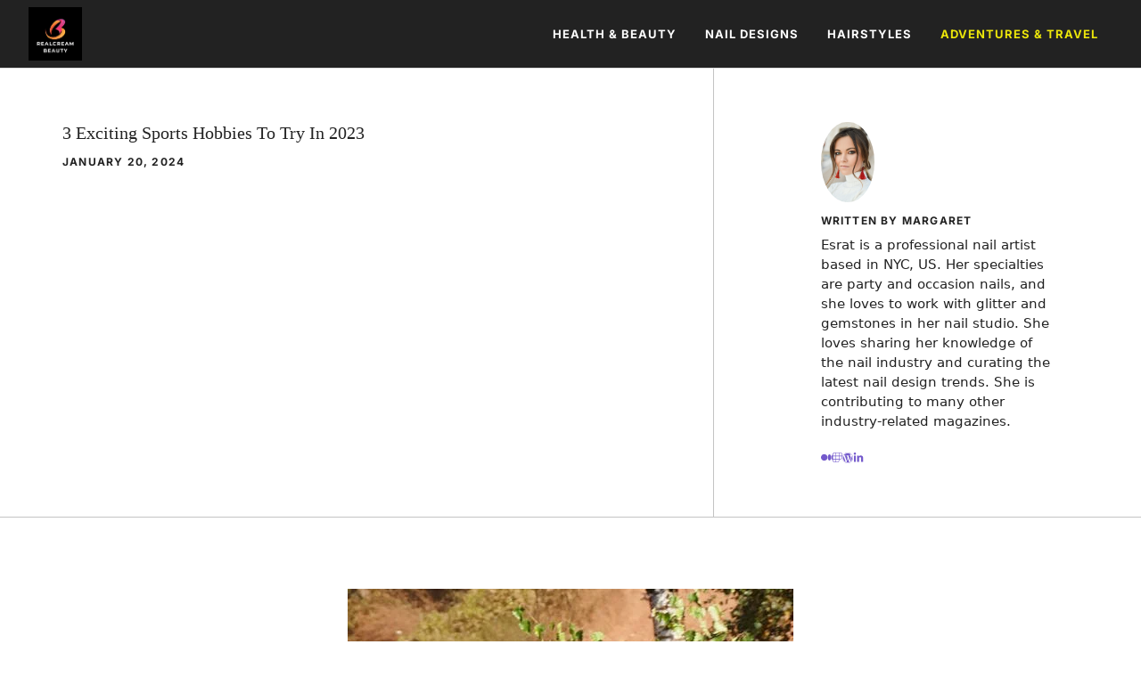

--- FILE ---
content_type: text/html; charset=UTF-8
request_url: https://realcreambeauty.com/3-exciting-sports-hobbies-to-try-in-2023/
body_size: 24205
content:
<!DOCTYPE html>
<html lang="en-US" prefix="og: https://ogp.me/ns#">
<head><meta charset="UTF-8"><script>if(navigator.userAgent.match(/MSIE|Internet Explorer/i)||navigator.userAgent.match(/Trident\/7\..*?rv:11/i)){var href=document.location.href;if(!href.match(/[?&]nowprocket/)){if(href.indexOf("?")==-1){if(href.indexOf("#")==-1){document.location.href=href+"?nowprocket=1"}else{document.location.href=href.replace("#","?nowprocket=1#")}}else{if(href.indexOf("#")==-1){document.location.href=href+"&nowprocket=1"}else{document.location.href=href.replace("#","&nowprocket=1#")}}}}</script><script>class RocketLazyLoadScripts{constructor(){this.v="1.2.4",this.triggerEvents=["keydown","mousedown","mousemove","touchmove","touchstart","touchend","wheel"],this.userEventHandler=this._triggerListener.bind(this),this.touchStartHandler=this._onTouchStart.bind(this),this.touchMoveHandler=this._onTouchMove.bind(this),this.touchEndHandler=this._onTouchEnd.bind(this),this.clickHandler=this._onClick.bind(this),this.interceptedClicks=[],window.addEventListener("pageshow",t=>{this.persisted=t.persisted}),window.addEventListener("DOMContentLoaded",()=>{this._preconnect3rdParties()}),this.delayedScripts={normal:[],async:[],defer:[]},this.trash=[],this.allJQueries=[]}_addUserInteractionListener(t){if(document.hidden){t._triggerListener();return}this.triggerEvents.forEach(e=>window.addEventListener(e,t.userEventHandler,{passive:!0})),window.addEventListener("touchstart",t.touchStartHandler,{passive:!0}),window.addEventListener("mousedown",t.touchStartHandler),document.addEventListener("visibilitychange",t.userEventHandler)}_removeUserInteractionListener(){this.triggerEvents.forEach(t=>window.removeEventListener(t,this.userEventHandler,{passive:!0})),document.removeEventListener("visibilitychange",this.userEventHandler)}_onTouchStart(t){"HTML"!==t.target.tagName&&(window.addEventListener("touchend",this.touchEndHandler),window.addEventListener("mouseup",this.touchEndHandler),window.addEventListener("touchmove",this.touchMoveHandler,{passive:!0}),window.addEventListener("mousemove",this.touchMoveHandler),t.target.addEventListener("click",this.clickHandler),this._renameDOMAttribute(t.target,"onclick","rocket-onclick"),this._pendingClickStarted())}_onTouchMove(t){window.removeEventListener("touchend",this.touchEndHandler),window.removeEventListener("mouseup",this.touchEndHandler),window.removeEventListener("touchmove",this.touchMoveHandler,{passive:!0}),window.removeEventListener("mousemove",this.touchMoveHandler),t.target.removeEventListener("click",this.clickHandler),this._renameDOMAttribute(t.target,"rocket-onclick","onclick"),this._pendingClickFinished()}_onTouchEnd(){window.removeEventListener("touchend",this.touchEndHandler),window.removeEventListener("mouseup",this.touchEndHandler),window.removeEventListener("touchmove",this.touchMoveHandler,{passive:!0}),window.removeEventListener("mousemove",this.touchMoveHandler)}_onClick(t){t.target.removeEventListener("click",this.clickHandler),this._renameDOMAttribute(t.target,"rocket-onclick","onclick"),this.interceptedClicks.push(t),t.preventDefault(),t.stopPropagation(),t.stopImmediatePropagation(),this._pendingClickFinished()}_replayClicks(){window.removeEventListener("touchstart",this.touchStartHandler,{passive:!0}),window.removeEventListener("mousedown",this.touchStartHandler),this.interceptedClicks.forEach(t=>{t.target.dispatchEvent(new MouseEvent("click",{view:t.view,bubbles:!0,cancelable:!0}))})}_waitForPendingClicks(){return new Promise(t=>{this._isClickPending?this._pendingClickFinished=t:t()})}_pendingClickStarted(){this._isClickPending=!0}_pendingClickFinished(){this._isClickPending=!1}_renameDOMAttribute(t,e,r){t.hasAttribute&&t.hasAttribute(e)&&(event.target.setAttribute(r,event.target.getAttribute(e)),event.target.removeAttribute(e))}_triggerListener(){this._removeUserInteractionListener(this),"loading"===document.readyState?document.addEventListener("DOMContentLoaded",this._loadEverythingNow.bind(this)):this._loadEverythingNow()}_preconnect3rdParties(){let t=[];document.querySelectorAll("script[type=rocketlazyloadscript][data-rocket-src]").forEach(e=>{let r=e.getAttribute("data-rocket-src");if(r&&0!==r.indexOf("data:")){0===r.indexOf("//")&&(r=location.protocol+r);try{let i=new URL(r).origin;i!==location.origin&&t.push({src:i,crossOrigin:e.crossOrigin||"module"===e.getAttribute("data-rocket-type")})}catch(n){}}}),t=[...new Map(t.map(t=>[JSON.stringify(t),t])).values()],this._batchInjectResourceHints(t,"preconnect")}async _loadEverythingNow(){this.lastBreath=Date.now(),this._delayEventListeners(),this._delayJQueryReady(this),this._handleDocumentWrite(),this._registerAllDelayedScripts(),this._preloadAllScripts(),await this._loadScriptsFromList(this.delayedScripts.normal),await this._loadScriptsFromList(this.delayedScripts.defer),await this._loadScriptsFromList(this.delayedScripts.async);try{await this._triggerDOMContentLoaded(),await this._pendingWebpackRequests(this),await this._triggerWindowLoad()}catch(t){console.error(t)}window.dispatchEvent(new Event("rocket-allScriptsLoaded")),this._waitForPendingClicks().then(()=>{this._replayClicks()}),this._emptyTrash()}_registerAllDelayedScripts(){document.querySelectorAll("script[type=rocketlazyloadscript]").forEach(t=>{t.hasAttribute("data-rocket-src")?t.hasAttribute("async")&&!1!==t.async?this.delayedScripts.async.push(t):t.hasAttribute("defer")&&!1!==t.defer||"module"===t.getAttribute("data-rocket-type")?this.delayedScripts.defer.push(t):this.delayedScripts.normal.push(t):this.delayedScripts.normal.push(t)})}async _transformScript(t){if(await this._littleBreath(),!0===t.noModule&&"noModule"in HTMLScriptElement.prototype){t.setAttribute("data-rocket-status","skipped");return}return new Promise(navigator.userAgent.indexOf("Firefox/")>0||""===navigator.vendor?e=>{let r=document.createElement("script");[...t.attributes].forEach(t=>{let e=t.nodeName;"type"!==e&&("data-rocket-type"===e&&(e="type"),"data-rocket-src"===e&&(e="src"),r.setAttribute(e,t.nodeValue))}),t.text&&(r.text=t.text),r.hasAttribute("src")?(r.addEventListener("load",e),r.addEventListener("error",e)):(r.text=t.text,e());try{t.parentNode.replaceChild(r,t)}catch(i){e()}}:e=>{function r(){t.setAttribute("data-rocket-status","failed"),e()}try{let i=t.getAttribute("data-rocket-type"),n=t.getAttribute("data-rocket-src");i?(t.type=i,t.removeAttribute("data-rocket-type")):t.removeAttribute("type"),t.addEventListener("load",function r(){t.setAttribute("data-rocket-status","executed"),e()}),t.addEventListener("error",r),n?(t.removeAttribute("data-rocket-src"),t.src=n):t.src="data:text/javascript;base64,"+window.btoa(unescape(encodeURIComponent(t.text)))}catch(s){r()}})}async _loadScriptsFromList(t){let e=t.shift();return e&&e.isConnected?(await this._transformScript(e),this._loadScriptsFromList(t)):Promise.resolve()}_preloadAllScripts(){this._batchInjectResourceHints([...this.delayedScripts.normal,...this.delayedScripts.defer,...this.delayedScripts.async],"preload")}_batchInjectResourceHints(t,e){var r=document.createDocumentFragment();t.forEach(t=>{let i=t.getAttribute&&t.getAttribute("data-rocket-src")||t.src;if(i){let n=document.createElement("link");n.href=i,n.rel=e,"preconnect"!==e&&(n.as="script"),t.getAttribute&&"module"===t.getAttribute("data-rocket-type")&&(n.crossOrigin=!0),t.crossOrigin&&(n.crossOrigin=t.crossOrigin),t.integrity&&(n.integrity=t.integrity),r.appendChild(n),this.trash.push(n)}}),document.head.appendChild(r)}_delayEventListeners(){let t={};function e(e,r){!function e(r){!t[r]&&(t[r]={originalFunctions:{add:r.addEventListener,remove:r.removeEventListener},eventsToRewrite:[]},r.addEventListener=function(){arguments[0]=i(arguments[0]),t[r].originalFunctions.add.apply(r,arguments)},r.removeEventListener=function(){arguments[0]=i(arguments[0]),t[r].originalFunctions.remove.apply(r,arguments)});function i(e){return t[r].eventsToRewrite.indexOf(e)>=0?"rocket-"+e:e}}(e),t[e].eventsToRewrite.push(r)}function r(t,e){let r=t[e];Object.defineProperty(t,e,{get:()=>r||function(){},set(i){t["rocket"+e]=r=i}})}e(document,"DOMContentLoaded"),e(window,"DOMContentLoaded"),e(window,"load"),e(window,"pageshow"),e(document,"readystatechange"),r(document,"onreadystatechange"),r(window,"onload"),r(window,"onpageshow")}_delayJQueryReady(t){let e;function r(t){return t.split(" ").map(t=>"load"===t||0===t.indexOf("load.")?"rocket-jquery-load":t).join(" ")}function i(i){if(i&&i.fn&&!t.allJQueries.includes(i)){i.fn.ready=i.fn.init.prototype.ready=function(e){return t.domReadyFired?e.bind(document)(i):document.addEventListener("rocket-DOMContentLoaded",()=>e.bind(document)(i)),i([])};let n=i.fn.on;i.fn.on=i.fn.init.prototype.on=function(){return this[0]===window&&("string"==typeof arguments[0]||arguments[0]instanceof String?arguments[0]=r(arguments[0]):"object"==typeof arguments[0]&&Object.keys(arguments[0]).forEach(t=>{let e=arguments[0][t];delete arguments[0][t],arguments[0][r(t)]=e})),n.apply(this,arguments),this},t.allJQueries.push(i)}e=i}i(window.jQuery),Object.defineProperty(window,"jQuery",{get:()=>e,set(t){i(t)}})}async _pendingWebpackRequests(t){let e=document.querySelector("script[data-webpack]");async function r(){return new Promise(t=>{e.addEventListener("load",t),e.addEventListener("error",t)})}e&&(await r(),await t._requestAnimFrame(),await t._pendingWebpackRequests(t))}async _triggerDOMContentLoaded(){this.domReadyFired=!0,await this._littleBreath(),document.dispatchEvent(new Event("rocket-DOMContentLoaded")),await this._littleBreath(),window.dispatchEvent(new Event("rocket-DOMContentLoaded")),await this._littleBreath(),document.dispatchEvent(new Event("rocket-readystatechange")),await this._littleBreath(),document.rocketonreadystatechange&&document.rocketonreadystatechange()}async _triggerWindowLoad(){await this._littleBreath(),window.dispatchEvent(new Event("rocket-load")),await this._littleBreath(),window.rocketonload&&window.rocketonload(),await this._littleBreath(),this.allJQueries.forEach(t=>t(window).trigger("rocket-jquery-load")),await this._littleBreath();let t=new Event("rocket-pageshow");t.persisted=this.persisted,window.dispatchEvent(t),await this._littleBreath(),window.rocketonpageshow&&window.rocketonpageshow({persisted:this.persisted})}_handleDocumentWrite(){let t=new Map;document.write=document.writeln=function(e){let r=document.currentScript;r||console.error("WPRocket unable to document.write this: "+e);let i=document.createRange(),n=r.parentElement,s=t.get(r);void 0===s&&(s=r.nextSibling,t.set(r,s));let a=document.createDocumentFragment();i.setStart(a,0),a.appendChild(i.createContextualFragment(e)),n.insertBefore(a,s)}}async _littleBreath(){Date.now()-this.lastBreath>45&&(await this._requestAnimFrame(),this.lastBreath=Date.now())}async _requestAnimFrame(){return document.hidden?new Promise(t=>setTimeout(t)):new Promise(t=>requestAnimationFrame(t))}_emptyTrash(){this.trash.forEach(t=>t.remove())}static run(){let t=new RocketLazyLoadScripts;t._addUserInteractionListener(t)}}RocketLazyLoadScripts.run();</script>
	
		<style>img:is([sizes="auto" i], [sizes^="auto," i]) { contain-intrinsic-size: 3000px 1500px }</style>
	<meta name="viewport" content="width=device-width, initial-scale=1">
<!-- Search Engine Optimization by Rank Math - https://rankmath.com/ -->
<title>3 Exciting Sports Hobbies To Try In 2023 - Real Cream beauty</title>
<meta name="description" content="Three exciting sports hobbies to try in 2023 are immersive gamebox, candlelight concert, and pickleball. Immersive gamebox combines virtual reality technology"/>
<meta name="robots" content="index, follow, max-snippet:-1, max-video-preview:-1, max-image-preview:large"/>
<link rel="canonical" href="https://realcreambeauty.com/3-exciting-sports-hobbies-to-try-in-2023/" />
<meta property="og:locale" content="en_US" />
<meta property="og:type" content="article" />
<meta property="og:title" content="3 Exciting Sports Hobbies To Try In 2023 - Real Cream beauty" />
<meta property="og:description" content="Three exciting sports hobbies to try in 2023 are immersive gamebox, candlelight concert, and pickleball. Immersive gamebox combines virtual reality technology" />
<meta property="og:url" content="https://realcreambeauty.com/3-exciting-sports-hobbies-to-try-in-2023/" />
<meta property="og:site_name" content="Real Cream beauty" />
<meta property="article:section" content="Adventures &amp; Travel" />
<meta property="og:image" content="https://realcreambeauty.com/wp-content/uploads/2024/01/3-exciting-sports-hobbies-to-try-in-2023.jpg" />
<meta property="og:image:secure_url" content="https://realcreambeauty.com/wp-content/uploads/2024/01/3-exciting-sports-hobbies-to-try-in-2023.jpg" />
<meta property="og:image:width" content="500" />
<meta property="og:image:height" content="750" />
<meta property="og:image:alt" content="3 Exciting Sports Hobbies To Try In 2023" />
<meta property="og:image:type" content="image/jpeg" />
<meta property="article:published_time" content="2024-01-20T12:39:30+00:00" />
<meta name="twitter:card" content="summary_large_image" />
<meta name="twitter:title" content="3 Exciting Sports Hobbies To Try In 2023 - Real Cream beauty" />
<meta name="twitter:description" content="Three exciting sports hobbies to try in 2023 are immersive gamebox, candlelight concert, and pickleball. Immersive gamebox combines virtual reality technology" />
<meta name="twitter:image" content="https://realcreambeauty.com/wp-content/uploads/2024/01/3-exciting-sports-hobbies-to-try-in-2023.jpg" />
<meta name="twitter:label1" content="Written by" />
<meta name="twitter:data1" content="Margaret" />
<meta name="twitter:label2" content="Time to read" />
<meta name="twitter:data2" content="7 minutes" />
<script type="application/ld+json" class="rank-math-schema">{"@context":"https://schema.org","@graph":[{"@type":["Person","Organization"],"@id":"https://realcreambeauty.com/#person","name":"Real Cream beauty","logo":{"@type":"ImageObject","@id":"https://realcreambeauty.com/#logo","url":"https://realcreambeauty.com/wp-content/uploads/2024/01/realcreambeauty-Free-Logo.jpg","contentUrl":"https://realcreambeauty.com/wp-content/uploads/2024/01/realcreambeauty-Free-Logo.jpg","caption":"Real Cream beauty","inLanguage":"en-US","width":"500","height":"500"},"image":{"@type":"ImageObject","@id":"https://realcreambeauty.com/#logo","url":"https://realcreambeauty.com/wp-content/uploads/2024/01/realcreambeauty-Free-Logo.jpg","contentUrl":"https://realcreambeauty.com/wp-content/uploads/2024/01/realcreambeauty-Free-Logo.jpg","caption":"Real Cream beauty","inLanguage":"en-US","width":"500","height":"500"}},{"@type":"WebSite","@id":"https://realcreambeauty.com/#website","url":"https://realcreambeauty.com","name":"Real Cream beauty","alternateName":"Face Glow Cream is used for the short-term treatment of mild to moderate melasma. It helps reduce scars, marks, blemishes, and dark circles under the eyes. It should always be used along with sun-avoidance measures, like using sunscreens and wearing protective clothing.","publisher":{"@id":"https://realcreambeauty.com/#person"},"inLanguage":"en-US"},{"@type":"ImageObject","@id":"https://realcreambeauty.com/wp-content/uploads/2024/01/3-exciting-sports-hobbies-to-try-in-2023.jpg","url":"https://realcreambeauty.com/wp-content/uploads/2024/01/3-exciting-sports-hobbies-to-try-in-2023.jpg","width":"500","height":"750","caption":"3 Exciting Sports Hobbies To Try In 2023","inLanguage":"en-US"},{"@type":"WebPage","@id":"https://realcreambeauty.com/3-exciting-sports-hobbies-to-try-in-2023/#webpage","url":"https://realcreambeauty.com/3-exciting-sports-hobbies-to-try-in-2023/","name":"3 Exciting Sports Hobbies To Try In 2023 - Real Cream beauty","datePublished":"2024-01-20T12:39:30+00:00","dateModified":"2024-01-20T12:39:30+00:00","isPartOf":{"@id":"https://realcreambeauty.com/#website"},"primaryImageOfPage":{"@id":"https://realcreambeauty.com/wp-content/uploads/2024/01/3-exciting-sports-hobbies-to-try-in-2023.jpg"},"inLanguage":"en-US"},{"@type":"Person","@id":"https://realcreambeauty.com/author/7g4uj/","name":"Margaret","url":"https://realcreambeauty.com/author/7g4uj/","image":{"@type":"ImageObject","@id":"https://secure.gravatar.com/avatar/eb57c86eeb2c9edf2a671eaaad10eb59f972bb66ab6615d1a2866c839c9724c2?s=96&amp;d=mm&amp;r=g","url":"https://secure.gravatar.com/avatar/eb57c86eeb2c9edf2a671eaaad10eb59f972bb66ab6615d1a2866c839c9724c2?s=96&amp;d=mm&amp;r=g","caption":"Margaret","inLanguage":"en-US"},"sameAs":["http://realcreambeauty.com"]},{"@type":"BlogPosting","headline":"3 Exciting Sports Hobbies To Try In 2023 - Real Cream beauty","datePublished":"2024-01-20T12:39:30+00:00","dateModified":"2024-01-20T12:39:30+00:00","articleSection":"Adventures &amp; Travel","author":{"@id":"https://realcreambeauty.com/author/7g4uj/","name":"Margaret"},"publisher":{"@id":"https://realcreambeauty.com/#person"},"description":"Three exciting sports hobbies to try in 2023 are immersive gamebox, candlelight concert, and pickleball. Immersive gamebox combines virtual reality technology","name":"3 Exciting Sports Hobbies To Try In 2023 - Real Cream beauty","@id":"https://realcreambeauty.com/3-exciting-sports-hobbies-to-try-in-2023/#richSnippet","isPartOf":{"@id":"https://realcreambeauty.com/3-exciting-sports-hobbies-to-try-in-2023/#webpage"},"image":{"@id":"https://realcreambeauty.com/wp-content/uploads/2024/01/3-exciting-sports-hobbies-to-try-in-2023.jpg"},"inLanguage":"en-US","mainEntityOfPage":{"@id":"https://realcreambeauty.com/3-exciting-sports-hobbies-to-try-in-2023/#webpage"}}]}</script>
<!-- /Rank Math WordPress SEO plugin -->

<link rel='dns-prefetch' href='//www.googletagmanager.com' />


<link rel="alternate" type="application/rss+xml" title="Real Cream beauty &raquo; Feed" href="https://realcreambeauty.com/feed/" />
<link rel="alternate" type="application/rss+xml" title="Real Cream beauty &raquo; Comments Feed" href="https://realcreambeauty.com/comments/feed/" />
<link rel="alternate" type="application/rss+xml" title="Real Cream beauty &raquo; 3 Exciting Sports Hobbies To Try In 2023 Comments Feed" href="https://realcreambeauty.com/3-exciting-sports-hobbies-to-try-in-2023/feed/" />
		<style>
			.lazyload,
			.lazyloading {
				max-width: 100%;
			}
		</style>
		<style id='wp-emoji-styles-inline-css'>

	img.wp-smiley, img.emoji {
		display: inline !important;
		border: none !important;
		box-shadow: none !important;
		height: 1em !important;
		width: 1em !important;
		margin: 0 0.07em !important;
		vertical-align: -0.1em !important;
		background: none !important;
		padding: 0 !important;
	}
</style>
<link rel='stylesheet' id='wp-block-library-css' href='https://realcreambeauty.com/wp-includes/css/dist/block-library/style.min.css?ver=6.8.2' media='all' />
<style id='classic-theme-styles-inline-css'>
/*! This file is auto-generated */
.wp-block-button__link{color:#fff;background-color:#32373c;border-radius:9999px;box-shadow:none;text-decoration:none;padding:calc(.667em + 2px) calc(1.333em + 2px);font-size:1.125em}.wp-block-file__button{background:#32373c;color:#fff;text-decoration:none}
</style>
<style id='global-styles-inline-css'>
:root{--wp--preset--aspect-ratio--square: 1;--wp--preset--aspect-ratio--4-3: 4/3;--wp--preset--aspect-ratio--3-4: 3/4;--wp--preset--aspect-ratio--3-2: 3/2;--wp--preset--aspect-ratio--2-3: 2/3;--wp--preset--aspect-ratio--16-9: 16/9;--wp--preset--aspect-ratio--9-16: 9/16;--wp--preset--color--black: #000000;--wp--preset--color--cyan-bluish-gray: #abb8c3;--wp--preset--color--white: #ffffff;--wp--preset--color--pale-pink: #f78da7;--wp--preset--color--vivid-red: #cf2e2e;--wp--preset--color--luminous-vivid-orange: #ff6900;--wp--preset--color--luminous-vivid-amber: #fcb900;--wp--preset--color--light-green-cyan: #7bdcb5;--wp--preset--color--vivid-green-cyan: #00d084;--wp--preset--color--pale-cyan-blue: #8ed1fc;--wp--preset--color--vivid-cyan-blue: #0693e3;--wp--preset--color--vivid-purple: #9b51e0;--wp--preset--color--contrast: var(--contrast);--wp--preset--color--contrast-2: var(--contrast-2);--wp--preset--color--contrast-3: var(--contrast-3);--wp--preset--color--base: var(--base);--wp--preset--color--base-2: var(--base-2);--wp--preset--color--base-3: var(--base-3);--wp--preset--color--accent: var(--accent);--wp--preset--gradient--vivid-cyan-blue-to-vivid-purple: linear-gradient(135deg,rgba(6,147,227,1) 0%,rgb(155,81,224) 100%);--wp--preset--gradient--light-green-cyan-to-vivid-green-cyan: linear-gradient(135deg,rgb(122,220,180) 0%,rgb(0,208,130) 100%);--wp--preset--gradient--luminous-vivid-amber-to-luminous-vivid-orange: linear-gradient(135deg,rgba(252,185,0,1) 0%,rgba(255,105,0,1) 100%);--wp--preset--gradient--luminous-vivid-orange-to-vivid-red: linear-gradient(135deg,rgba(255,105,0,1) 0%,rgb(207,46,46) 100%);--wp--preset--gradient--very-light-gray-to-cyan-bluish-gray: linear-gradient(135deg,rgb(238,238,238) 0%,rgb(169,184,195) 100%);--wp--preset--gradient--cool-to-warm-spectrum: linear-gradient(135deg,rgb(74,234,220) 0%,rgb(151,120,209) 20%,rgb(207,42,186) 40%,rgb(238,44,130) 60%,rgb(251,105,98) 80%,rgb(254,248,76) 100%);--wp--preset--gradient--blush-light-purple: linear-gradient(135deg,rgb(255,206,236) 0%,rgb(152,150,240) 100%);--wp--preset--gradient--blush-bordeaux: linear-gradient(135deg,rgb(254,205,165) 0%,rgb(254,45,45) 50%,rgb(107,0,62) 100%);--wp--preset--gradient--luminous-dusk: linear-gradient(135deg,rgb(255,203,112) 0%,rgb(199,81,192) 50%,rgb(65,88,208) 100%);--wp--preset--gradient--pale-ocean: linear-gradient(135deg,rgb(255,245,203) 0%,rgb(182,227,212) 50%,rgb(51,167,181) 100%);--wp--preset--gradient--electric-grass: linear-gradient(135deg,rgb(202,248,128) 0%,rgb(113,206,126) 100%);--wp--preset--gradient--midnight: linear-gradient(135deg,rgb(2,3,129) 0%,rgb(40,116,252) 100%);--wp--preset--font-size--small: 13px;--wp--preset--font-size--medium: 20px;--wp--preset--font-size--large: 36px;--wp--preset--font-size--x-large: 42px;--wp--preset--spacing--20: 0.44rem;--wp--preset--spacing--30: 0.67rem;--wp--preset--spacing--40: 1rem;--wp--preset--spacing--50: 1.5rem;--wp--preset--spacing--60: 2.25rem;--wp--preset--spacing--70: 3.38rem;--wp--preset--spacing--80: 5.06rem;--wp--preset--shadow--natural: 6px 6px 9px rgba(0, 0, 0, 0.2);--wp--preset--shadow--deep: 12px 12px 50px rgba(0, 0, 0, 0.4);--wp--preset--shadow--sharp: 6px 6px 0px rgba(0, 0, 0, 0.2);--wp--preset--shadow--outlined: 6px 6px 0px -3px rgba(255, 255, 255, 1), 6px 6px rgba(0, 0, 0, 1);--wp--preset--shadow--crisp: 6px 6px 0px rgba(0, 0, 0, 1);}:where(.is-layout-flex){gap: 0.5em;}:where(.is-layout-grid){gap: 0.5em;}body .is-layout-flex{display: flex;}.is-layout-flex{flex-wrap: wrap;align-items: center;}.is-layout-flex > :is(*, div){margin: 0;}body .is-layout-grid{display: grid;}.is-layout-grid > :is(*, div){margin: 0;}:where(.wp-block-columns.is-layout-flex){gap: 2em;}:where(.wp-block-columns.is-layout-grid){gap: 2em;}:where(.wp-block-post-template.is-layout-flex){gap: 1.25em;}:where(.wp-block-post-template.is-layout-grid){gap: 1.25em;}.has-black-color{color: var(--wp--preset--color--black) !important;}.has-cyan-bluish-gray-color{color: var(--wp--preset--color--cyan-bluish-gray) !important;}.has-white-color{color: var(--wp--preset--color--white) !important;}.has-pale-pink-color{color: var(--wp--preset--color--pale-pink) !important;}.has-vivid-red-color{color: var(--wp--preset--color--vivid-red) !important;}.has-luminous-vivid-orange-color{color: var(--wp--preset--color--luminous-vivid-orange) !important;}.has-luminous-vivid-amber-color{color: var(--wp--preset--color--luminous-vivid-amber) !important;}.has-light-green-cyan-color{color: var(--wp--preset--color--light-green-cyan) !important;}.has-vivid-green-cyan-color{color: var(--wp--preset--color--vivid-green-cyan) !important;}.has-pale-cyan-blue-color{color: var(--wp--preset--color--pale-cyan-blue) !important;}.has-vivid-cyan-blue-color{color: var(--wp--preset--color--vivid-cyan-blue) !important;}.has-vivid-purple-color{color: var(--wp--preset--color--vivid-purple) !important;}.has-black-background-color{background-color: var(--wp--preset--color--black) !important;}.has-cyan-bluish-gray-background-color{background-color: var(--wp--preset--color--cyan-bluish-gray) !important;}.has-white-background-color{background-color: var(--wp--preset--color--white) !important;}.has-pale-pink-background-color{background-color: var(--wp--preset--color--pale-pink) !important;}.has-vivid-red-background-color{background-color: var(--wp--preset--color--vivid-red) !important;}.has-luminous-vivid-orange-background-color{background-color: var(--wp--preset--color--luminous-vivid-orange) !important;}.has-luminous-vivid-amber-background-color{background-color: var(--wp--preset--color--luminous-vivid-amber) !important;}.has-light-green-cyan-background-color{background-color: var(--wp--preset--color--light-green-cyan) !important;}.has-vivid-green-cyan-background-color{background-color: var(--wp--preset--color--vivid-green-cyan) !important;}.has-pale-cyan-blue-background-color{background-color: var(--wp--preset--color--pale-cyan-blue) !important;}.has-vivid-cyan-blue-background-color{background-color: var(--wp--preset--color--vivid-cyan-blue) !important;}.has-vivid-purple-background-color{background-color: var(--wp--preset--color--vivid-purple) !important;}.has-black-border-color{border-color: var(--wp--preset--color--black) !important;}.has-cyan-bluish-gray-border-color{border-color: var(--wp--preset--color--cyan-bluish-gray) !important;}.has-white-border-color{border-color: var(--wp--preset--color--white) !important;}.has-pale-pink-border-color{border-color: var(--wp--preset--color--pale-pink) !important;}.has-vivid-red-border-color{border-color: var(--wp--preset--color--vivid-red) !important;}.has-luminous-vivid-orange-border-color{border-color: var(--wp--preset--color--luminous-vivid-orange) !important;}.has-luminous-vivid-amber-border-color{border-color: var(--wp--preset--color--luminous-vivid-amber) !important;}.has-light-green-cyan-border-color{border-color: var(--wp--preset--color--light-green-cyan) !important;}.has-vivid-green-cyan-border-color{border-color: var(--wp--preset--color--vivid-green-cyan) !important;}.has-pale-cyan-blue-border-color{border-color: var(--wp--preset--color--pale-cyan-blue) !important;}.has-vivid-cyan-blue-border-color{border-color: var(--wp--preset--color--vivid-cyan-blue) !important;}.has-vivid-purple-border-color{border-color: var(--wp--preset--color--vivid-purple) !important;}.has-vivid-cyan-blue-to-vivid-purple-gradient-background{background: var(--wp--preset--gradient--vivid-cyan-blue-to-vivid-purple) !important;}.has-light-green-cyan-to-vivid-green-cyan-gradient-background{background: var(--wp--preset--gradient--light-green-cyan-to-vivid-green-cyan) !important;}.has-luminous-vivid-amber-to-luminous-vivid-orange-gradient-background{background: var(--wp--preset--gradient--luminous-vivid-amber-to-luminous-vivid-orange) !important;}.has-luminous-vivid-orange-to-vivid-red-gradient-background{background: var(--wp--preset--gradient--luminous-vivid-orange-to-vivid-red) !important;}.has-very-light-gray-to-cyan-bluish-gray-gradient-background{background: var(--wp--preset--gradient--very-light-gray-to-cyan-bluish-gray) !important;}.has-cool-to-warm-spectrum-gradient-background{background: var(--wp--preset--gradient--cool-to-warm-spectrum) !important;}.has-blush-light-purple-gradient-background{background: var(--wp--preset--gradient--blush-light-purple) !important;}.has-blush-bordeaux-gradient-background{background: var(--wp--preset--gradient--blush-bordeaux) !important;}.has-luminous-dusk-gradient-background{background: var(--wp--preset--gradient--luminous-dusk) !important;}.has-pale-ocean-gradient-background{background: var(--wp--preset--gradient--pale-ocean) !important;}.has-electric-grass-gradient-background{background: var(--wp--preset--gradient--electric-grass) !important;}.has-midnight-gradient-background{background: var(--wp--preset--gradient--midnight) !important;}.has-small-font-size{font-size: var(--wp--preset--font-size--small) !important;}.has-medium-font-size{font-size: var(--wp--preset--font-size--medium) !important;}.has-large-font-size{font-size: var(--wp--preset--font-size--large) !important;}.has-x-large-font-size{font-size: var(--wp--preset--font-size--x-large) !important;}
:where(.wp-block-post-template.is-layout-flex){gap: 1.25em;}:where(.wp-block-post-template.is-layout-grid){gap: 1.25em;}
:where(.wp-block-columns.is-layout-flex){gap: 2em;}:where(.wp-block-columns.is-layout-grid){gap: 2em;}
:root :where(.wp-block-pullquote){font-size: 1.5em;line-height: 1.6;}
</style>
<link data-minify="1" rel='stylesheet' id='wp_automatic_gallery_style-css' href='https://realcreambeauty.com/wp-content/cache/min/1/wp-content/plugins/wp-automatic/css/wp-automatic.css?ver=1758216117' media='all' />
<link rel='stylesheet' id='ez-toc-css' href='https://realcreambeauty.com/wp-content/plugins/easy-table-of-contents/assets/css/screen.min.css?ver=2.0.76' media='all' />
<style id='ez-toc-inline-css'>
div#ez-toc-container .ez-toc-title {font-size: 120%;}div#ez-toc-container .ez-toc-title {font-weight: 500;}div#ez-toc-container ul li , div#ez-toc-container ul li a {font-size: 95%;}div#ez-toc-container ul li , div#ez-toc-container ul li a {font-weight: 500;}div#ez-toc-container nav ul ul li {font-size: 90%;}
.ez-toc-container-direction {direction: ltr;}.ez-toc-counter ul{counter-reset: item ;}.ez-toc-counter nav ul li a::before {content: counters(item, '.', decimal) '. ';display: inline-block;counter-increment: item;flex-grow: 0;flex-shrink: 0;margin-right: .2em; float: left; }.ez-toc-widget-direction {direction: ltr;}.ez-toc-widget-container ul{counter-reset: item ;}.ez-toc-widget-container nav ul li a::before {content: counters(item, '.', decimal) '. ';display: inline-block;counter-increment: item;flex-grow: 0;flex-shrink: 0;margin-right: .2em; float: left; }
</style>
<link rel='stylesheet' id='generate-comments-css' href='https://realcreambeauty.com/wp-content/themes/generatepress/assets/css/components/comments.min.css?ver=3.6.0' media='all' />
<link rel='stylesheet' id='generate-widget-areas-css' href='https://realcreambeauty.com/wp-content/themes/generatepress/assets/css/components/widget-areas.min.css?ver=3.6.0' media='all' />
<link rel='stylesheet' id='generate-style-css' href='https://realcreambeauty.com/wp-content/themes/generatepress/assets/css/main.min.css?ver=3.6.0' media='all' />
<style id='generate-style-inline-css'>
.is-right-sidebar{width:30%;}.is-left-sidebar{width:30%;}.site-content .content-area{width:100%;}@media (max-width: 768px){.main-navigation .menu-toggle,.sidebar-nav-mobile:not(#sticky-placeholder){display:block;}.main-navigation ul,.gen-sidebar-nav,.main-navigation:not(.slideout-navigation):not(.toggled) .main-nav > ul,.has-inline-mobile-toggle #site-navigation .inside-navigation > *:not(.navigation-search):not(.main-nav){display:none;}.nav-align-right .inside-navigation,.nav-align-center .inside-navigation{justify-content:space-between;}.has-inline-mobile-toggle .mobile-menu-control-wrapper{display:flex;flex-wrap:wrap;}.has-inline-mobile-toggle .inside-header{flex-direction:row;text-align:left;flex-wrap:wrap;}.has-inline-mobile-toggle .header-widget,.has-inline-mobile-toggle #site-navigation{flex-basis:100%;}.nav-float-left .has-inline-mobile-toggle #site-navigation{order:10;}}
#content {max-width: 800px;margin-left: auto;margin-right: auto;}
.dynamic-author-image-rounded{border-radius:100%;}.dynamic-featured-image, .dynamic-author-image{vertical-align:middle;}.one-container.blog .dynamic-content-template:not(:last-child), .one-container.archive .dynamic-content-template:not(:last-child){padding-bottom:0px;}.dynamic-entry-excerpt > p:last-child{margin-bottom:0px;}
</style>
<link data-minify="1" rel='stylesheet' id='generate-google-fonts-css' href='https://realcreambeauty.com/wp-content/cache/min/1/wp-content/uploads/omgf/generate-google-fonts/generate-google-fonts.css?ver=1758216042' media='all' />
<link data-minify="1" rel='stylesheet' id='recent-posts-widget-with-thumbnails-public-style-css' href='https://realcreambeauty.com/wp-content/cache/min/1/wp-content/plugins/recent-posts-widget-with-thumbnails/public.css?ver=1758216042' media='all' />
<link rel='stylesheet' id='generatepress-dynamic-css' href='https://realcreambeauty.com/wp-content/uploads/generatepress/style.min.css?ver=1752816461' media='all' />
<style id='generateblocks-inline-css'>
.gb-container-d1dd99b1{display:flex;align-items:flex-start;column-gap:40px;padding:60px 0 0;}.gb-container-9c89f761{width:50%;height:100%;display:flex;flex-wrap:nowrap;align-items:flex-start;column-gap:10px;padding:0;}.gb-container-5d70717c{width:50%;height:100%;display:flex;align-items:flex-start;justify-content:flex-end;column-gap:10px;text-align:right;padding:0;}.gb-container-0b65b6e5{text-align:center;border-bottom:1px solid rgba(135, 135, 135, 0.5);}.gb-container-55c22cde{max-width:1200px;display:flex;align-items:flex-start;column-gap:20px;padding:0 30px;margin-right:auto;margin-left:auto;}.gb-container-f0e336bc{width:64%;height:100%;padding-top:60px;padding-right:120px;padding-bottom:60px;}.gb-container-c34cb195{width:36%;height:100%;text-align:left;padding:60px 30px 60px 120px;border-left:1px solid rgba(135, 135, 135, 0.5);}.gb-container-c2c60bfe{display:flex;column-gap:20px;}a.gb-button-bec8d56e{display:inline-flex;align-items:center;justify-content:center;text-align:center;margin-top:5px;color:var(--accent);text-decoration:none;}a.gb-button-bec8d56e:hover, a.gb-button-bec8d56e:active, a.gb-button-bec8d56e:focus{color:#674dbc;}a.gb-button-bec8d56e .gb-icon{font-size:1.4em;line-height:0;}a.gb-button-bec8d56e .gb-icon svg{height:1em;width:1em;fill:currentColor;}a.gb-button-122d9fa4{display:inline-flex;align-items:center;justify-content:center;text-align:center;margin-top:5px;color:var(--accent);text-decoration:none;}a.gb-button-122d9fa4:hover, a.gb-button-122d9fa4:active, a.gb-button-122d9fa4:focus{color:#674dbc;}a.gb-button-122d9fa4 .gb-icon{font-size:1.4em;line-height:0;}a.gb-button-122d9fa4 .gb-icon svg{height:1em;width:1em;fill:currentColor;}a.gb-button-cc491fec{display:inline-flex;align-items:center;justify-content:center;text-align:center;color:var(--accent);text-decoration:none;}a.gb-button-cc491fec:hover, a.gb-button-cc491fec:active, a.gb-button-cc491fec:focus{color:#7d62d6;}a.gb-button-cc491fec .gb-icon{line-height:0;}a.gb-button-cc491fec .gb-icon svg{width:0.9em;height:0.9em;fill:currentColor;}a.gb-button-b4be9dae{display:inline-flex;align-items:center;justify-content:center;text-align:center;color:var(--accent);text-decoration:none;}a.gb-button-b4be9dae:hover, a.gb-button-b4be9dae:active, a.gb-button-b4be9dae:focus{color:#7d62d6;}a.gb-button-b4be9dae .gb-icon{line-height:0;}a.gb-button-b4be9dae .gb-icon svg{width:0.7em;height:0.7em;fill:currentColor;}a.gb-button-fe8a1e18{display:inline-flex;align-items:center;justify-content:center;text-align:center;color:var(--accent);text-decoration:none;}a.gb-button-fe8a1e18:hover, a.gb-button-fe8a1e18:active, a.gb-button-fe8a1e18:focus{color:#7d62d6;}a.gb-button-fe8a1e18 .gb-icon{line-height:0;}a.gb-button-fe8a1e18 .gb-icon svg{width:0.8em;height:0.8em;fill:currentColor;}a.gb-button-e57e37eb{display:inline-flex;align-items:center;justify-content:center;text-align:center;color:var(--accent);text-decoration:none;}a.gb-button-e57e37eb:hover, a.gb-button-e57e37eb:active, a.gb-button-e57e37eb:focus{color:#7d62d6;}a.gb-button-e57e37eb .gb-icon{line-height:0;}a.gb-button-e57e37eb .gb-icon svg{width:0.8em;height:0.8em;fill:currentColor;}p.gb-headline-a6f36397{font-size:18px;padding-top:2px;margin-bottom:0px;}p.gb-headline-643cf12f{font-size:18px;text-align:right;padding-top:2px;margin-bottom:0px;}h1.gb-headline-8d0f4f6f{text-align:left;margin-bottom:15px;}div.gb-headline-0c67cbd5{text-align:left;}div.gb-headline-329c8f70{margin-top:15px;margin-bottom:10px;}p.gb-headline-f330f52c{font-size:15px;}@media (max-width: 1024px) {.gb-container-9c89f761{flex-wrap:nowrap;flex-basis:100%;}.gb-grid-wrapper > .gb-grid-column-9c89f761{flex-basis:100%;}.gb-container-5d70717c{flex-basis:100%;}.gb-grid-wrapper > .gb-grid-column-5d70717c{flex-basis:100%;}.gb-container-55c22cde{flex-direction:column;}.gb-container-f0e336bc{width:100%;text-align:center;padding-top:60px;padding-right:0px;padding-bottom:20px;}.gb-grid-wrapper > .gb-grid-column-f0e336bc{width:100%;}.gb-container-c34cb195{width:100%;display:flex;flex-direction:column;align-items:center;justify-content:center;row-gap:10px;text-align:center;padding-top:20px;padding-bottom:70px;padding-left:30px;border-left:0px solid rgba(135, 135, 135, 0.5);}.gb-grid-wrapper > .gb-grid-column-c34cb195{width:100%;}h1.gb-headline-8d0f4f6f{text-align:center;}div.gb-headline-0c67cbd5{text-align:center;}}@media (max-width: 767px) {.gb-container-d1dd99b1{flex-direction:column;}.gb-container-9c89f761{width:100%;display:flex;flex-wrap:nowrap;align-items:center;column-gap:10px;margin-bottom:10px;}.gb-grid-wrapper > .gb-grid-column-9c89f761{width:100%;}.gb-container-5d70717c{width:100%;display:flex;flex-wrap:nowrap;align-items:center;column-gap:10px;text-align:left;}.gb-grid-wrapper > .gb-grid-column-5d70717c{width:100%;}.gb-container-f0e336bc{width:100%;}.gb-grid-wrapper > .gb-grid-column-f0e336bc{width:100%;}.gb-container-c34cb195{width:100%;}.gb-grid-wrapper > .gb-grid-column-c34cb195{width:100%;}a.gb-button-bec8d56e{margin-top:0px;}a.gb-button-122d9fa4{margin-top:0px;}}:root{--gb-container-width:1200px;}.gb-container .wp-block-image img{vertical-align:middle;}.gb-grid-wrapper .wp-block-image{margin-bottom:0;}.gb-highlight{background:none;}.gb-shape{line-height:0;}
</style>
<link rel='stylesheet' id='generate-blog-images-css' href='https://realcreambeauty.com/wp-content/plugins/gp-premium/blog/functions/css/featured-images.min.css?ver=2.4.0' media='all' />
<link rel='stylesheet' id='generate-offside-css' href='https://realcreambeauty.com/wp-content/plugins/gp-premium/menu-plus/functions/css/offside.min.css?ver=2.4.0' media='all' />
<style id='generate-offside-inline-css'>
:root{--gp-slideout-width:265px;}.slideout-navigation.main-navigation{background-color:var(--base-3);}.slideout-navigation.main-navigation .main-nav ul li a{color:var(--contrast);}.slideout-navigation.main-navigation .main-nav ul li:not([class*="current-menu-"]):hover > a, .slideout-navigation.main-navigation .main-nav ul li:not([class*="current-menu-"]):focus > a, .slideout-navigation.main-navigation .main-nav ul li.sfHover:not([class*="current-menu-"]) > a{color:var(--contrast-2);background-color:var(--base-2);}.slideout-navigation.main-navigation .main-nav ul li[class*="current-menu-"] > a{color:var(--contrast);background-color:var(--base-3);}.slideout-navigation, .slideout-navigation a{color:var(--contrast);}.slideout-navigation button.slideout-exit{color:var(--contrast);padding-left:16px;padding-right:16px;}.slide-opened nav.toggled .menu-toggle:before{display:none;}@media (max-width: 768px){.menu-bar-item.slideout-toggle{display:none;}}
</style>
<script type="rocketlazyloadscript" data-rocket-src="https://realcreambeauty.com/wp-includes/js/jquery/jquery.min.js?ver=3.7.1" id="jquery-core-js" defer></script>
<script type="rocketlazyloadscript" data-rocket-src="https://realcreambeauty.com/wp-includes/js/jquery/jquery-migrate.min.js?ver=3.4.1" id="jquery-migrate-js" defer></script>
<script type="rocketlazyloadscript" data-minify="1" data-rocket-src="https://realcreambeauty.com/wp-content/cache/min/1/wp-content/plugins/wp-automatic/js/main-front.js?ver=1758216117" id="wp_automatic_gallery-js" defer></script>

<!-- Google tag (gtag.js) snippet added by Site Kit -->
<!-- Google Analytics snippet added by Site Kit -->
<script type="rocketlazyloadscript" data-rocket-src="https://www.googletagmanager.com/gtag/js?id=GT-55XDRZH" id="google_gtagjs-js" async></script>
<script type="rocketlazyloadscript" id="google_gtagjs-js-after">
window.dataLayer = window.dataLayer || [];function gtag(){dataLayer.push(arguments);}
gtag("set","linker",{"domains":["realcreambeauty.com"]});
gtag("js", new Date());
gtag("set", "developer_id.dZTNiMT", true);
gtag("config", "GT-55XDRZH", {"googlesitekit_post_date":"20240120","googlesitekit_post_categories":"Adventures &amp; Travel"});
 window._googlesitekit = window._googlesitekit || {}; window._googlesitekit.throttledEvents = []; window._googlesitekit.gtagEvent = (name, data) => { var key = JSON.stringify( { name, data } ); if ( !! window._googlesitekit.throttledEvents[ key ] ) { return; } window._googlesitekit.throttledEvents[ key ] = true; setTimeout( () => { delete window._googlesitekit.throttledEvents[ key ]; }, 5 ); gtag( "event", name, { ...data, event_source: "site-kit" } ); };
</script>
<link rel="https://api.w.org/" href="https://realcreambeauty.com/wp-json/" /><link rel="alternate" title="JSON" type="application/json" href="https://realcreambeauty.com/wp-json/wp/v2/posts/3706" /><link rel="EditURI" type="application/rsd+xml" title="RSD" href="https://realcreambeauty.com/xmlrpc.php?rsd" />
<meta name="generator" content="WordPress 6.8.2" />
<link rel='shortlink' href='https://realcreambeauty.com/?p=3706' />
<link rel="alternate" title="oEmbed (JSON)" type="application/json+oembed" href="https://realcreambeauty.com/wp-json/oembed/1.0/embed?url=https%3A%2F%2Frealcreambeauty.com%2F3-exciting-sports-hobbies-to-try-in-2023%2F" />
<link rel="alternate" title="oEmbed (XML)" type="text/xml+oembed" href="https://realcreambeauty.com/wp-json/oembed/1.0/embed?url=https%3A%2F%2Frealcreambeauty.com%2F3-exciting-sports-hobbies-to-try-in-2023%2F&#038;format=xml" />
<meta name="generator" content="Site Kit by Google 1.161.0" />		<script type="rocketlazyloadscript">
			document.documentElement.className = document.documentElement.className.replace('no-js', 'js');
		</script>
				<style>
			.no-js img.lazyload {
				display: none;
			}

			figure.wp-block-image img.lazyloading {
				min-width: 150px;
			}

			.lazyload,
			.lazyloading {
				--smush-placeholder-width: 100px;
				--smush-placeholder-aspect-ratio: 1/1;
				width: var(--smush-image-width, var(--smush-placeholder-width)) !important;
				aspect-ratio: var(--smush-image-aspect-ratio, var(--smush-placeholder-aspect-ratio)) !important;
			}

						.lazyload, .lazyloading {
				opacity: 0;
			}

			.lazyloaded {
				opacity: 1;
				transition: opacity 400ms;
				transition-delay: 0ms;
			}

					</style>
		<link rel="pingback" href="https://realcreambeauty.com/xmlrpc.php">
<style type="text/css">.saboxplugin-wrap{-webkit-box-sizing:border-box;-moz-box-sizing:border-box;-ms-box-sizing:border-box;box-sizing:border-box;border:1px solid #eee;width:100%;clear:both;display:block;overflow:hidden;word-wrap:break-word;position:relative}.saboxplugin-wrap .saboxplugin-gravatar{float:left;padding:0 20px 20px 20px}.saboxplugin-wrap .saboxplugin-gravatar img{max-width:100px;height:auto;border-radius:0;}.saboxplugin-wrap .saboxplugin-authorname{font-size:18px;line-height:1;margin:20px 0 0 20px;display:block}.saboxplugin-wrap .saboxplugin-authorname a{text-decoration:none}.saboxplugin-wrap .saboxplugin-authorname a:focus{outline:0}.saboxplugin-wrap .saboxplugin-desc{display:block;margin:5px 20px}.saboxplugin-wrap .saboxplugin-desc a{text-decoration:underline}.saboxplugin-wrap .saboxplugin-desc p{margin:5px 0 12px}.saboxplugin-wrap .saboxplugin-web{margin:0 20px 15px;text-align:left}.saboxplugin-wrap .sab-web-position{text-align:right}.saboxplugin-wrap .saboxplugin-web a{color:#ccc;text-decoration:none}.saboxplugin-wrap .saboxplugin-socials{position:relative;display:block;background:#fcfcfc;padding:5px;border-top:1px solid #eee}.saboxplugin-wrap .saboxplugin-socials a svg{width:20px;height:20px}.saboxplugin-wrap .saboxplugin-socials a svg .st2{fill:#fff; transform-origin:center center;}.saboxplugin-wrap .saboxplugin-socials a svg .st1{fill:rgba(0,0,0,.3)}.saboxplugin-wrap .saboxplugin-socials a:hover{opacity:.8;-webkit-transition:opacity .4s;-moz-transition:opacity .4s;-o-transition:opacity .4s;transition:opacity .4s;box-shadow:none!important;-webkit-box-shadow:none!important}.saboxplugin-wrap .saboxplugin-socials .saboxplugin-icon-color{box-shadow:none;padding:0;border:0;-webkit-transition:opacity .4s;-moz-transition:opacity .4s;-o-transition:opacity .4s;transition:opacity .4s;display:inline-block;color:#fff;font-size:0;text-decoration:inherit;margin:5px;-webkit-border-radius:0;-moz-border-radius:0;-ms-border-radius:0;-o-border-radius:0;border-radius:0;overflow:hidden}.saboxplugin-wrap .saboxplugin-socials .saboxplugin-icon-grey{text-decoration:inherit;box-shadow:none;position:relative;display:-moz-inline-stack;display:inline-block;vertical-align:middle;zoom:1;margin:10px 5px;color:#444;fill:#444}.clearfix:after,.clearfix:before{content:' ';display:table;line-height:0;clear:both}.ie7 .clearfix{zoom:1}.saboxplugin-socials.sabox-colored .saboxplugin-icon-color .sab-twitch{border-color:#38245c}.saboxplugin-socials.sabox-colored .saboxplugin-icon-color .sab-behance{border-color:#003eb0}.saboxplugin-socials.sabox-colored .saboxplugin-icon-color .sab-deviantart{border-color:#036824}.saboxplugin-socials.sabox-colored .saboxplugin-icon-color .sab-digg{border-color:#00327c}.saboxplugin-socials.sabox-colored .saboxplugin-icon-color .sab-dribbble{border-color:#ba1655}.saboxplugin-socials.sabox-colored .saboxplugin-icon-color .sab-facebook{border-color:#1e2e4f}.saboxplugin-socials.sabox-colored .saboxplugin-icon-color .sab-flickr{border-color:#003576}.saboxplugin-socials.sabox-colored .saboxplugin-icon-color .sab-github{border-color:#264874}.saboxplugin-socials.sabox-colored .saboxplugin-icon-color .sab-google{border-color:#0b51c5}.saboxplugin-socials.sabox-colored .saboxplugin-icon-color .sab-html5{border-color:#902e13}.saboxplugin-socials.sabox-colored .saboxplugin-icon-color .sab-instagram{border-color:#1630aa}.saboxplugin-socials.sabox-colored .saboxplugin-icon-color .sab-linkedin{border-color:#00344f}.saboxplugin-socials.sabox-colored .saboxplugin-icon-color .sab-pinterest{border-color:#5b040e}.saboxplugin-socials.sabox-colored .saboxplugin-icon-color .sab-reddit{border-color:#992900}.saboxplugin-socials.sabox-colored .saboxplugin-icon-color .sab-rss{border-color:#a43b0a}.saboxplugin-socials.sabox-colored .saboxplugin-icon-color .sab-sharethis{border-color:#5d8420}.saboxplugin-socials.sabox-colored .saboxplugin-icon-color .sab-soundcloud{border-color:#995200}.saboxplugin-socials.sabox-colored .saboxplugin-icon-color .sab-spotify{border-color:#0f612c}.saboxplugin-socials.sabox-colored .saboxplugin-icon-color .sab-stackoverflow{border-color:#a95009}.saboxplugin-socials.sabox-colored .saboxplugin-icon-color .sab-steam{border-color:#006388}.saboxplugin-socials.sabox-colored .saboxplugin-icon-color .sab-user_email{border-color:#b84e05}.saboxplugin-socials.sabox-colored .saboxplugin-icon-color .sab-tumblr{border-color:#10151b}.saboxplugin-socials.sabox-colored .saboxplugin-icon-color .sab-twitter{border-color:#0967a0}.saboxplugin-socials.sabox-colored .saboxplugin-icon-color .sab-vimeo{border-color:#0d7091}.saboxplugin-socials.sabox-colored .saboxplugin-icon-color .sab-windows{border-color:#003f71}.saboxplugin-socials.sabox-colored .saboxplugin-icon-color .sab-whatsapp{border-color:#003f71}.saboxplugin-socials.sabox-colored .saboxplugin-icon-color .sab-wordpress{border-color:#0f3647}.saboxplugin-socials.sabox-colored .saboxplugin-icon-color .sab-yahoo{border-color:#14002d}.saboxplugin-socials.sabox-colored .saboxplugin-icon-color .sab-youtube{border-color:#900}.saboxplugin-socials.sabox-colored .saboxplugin-icon-color .sab-xing{border-color:#000202}.saboxplugin-socials.sabox-colored .saboxplugin-icon-color .sab-mixcloud{border-color:#2475a0}.saboxplugin-socials.sabox-colored .saboxplugin-icon-color .sab-vk{border-color:#243549}.saboxplugin-socials.sabox-colored .saboxplugin-icon-color .sab-medium{border-color:#00452c}.saboxplugin-socials.sabox-colored .saboxplugin-icon-color .sab-quora{border-color:#420e00}.saboxplugin-socials.sabox-colored .saboxplugin-icon-color .sab-meetup{border-color:#9b181c}.saboxplugin-socials.sabox-colored .saboxplugin-icon-color .sab-goodreads{border-color:#000}.saboxplugin-socials.sabox-colored .saboxplugin-icon-color .sab-snapchat{border-color:#999700}.saboxplugin-socials.sabox-colored .saboxplugin-icon-color .sab-500px{border-color:#00557f}.saboxplugin-socials.sabox-colored .saboxplugin-icon-color .sab-mastodont{border-color:#185886}.sabox-plus-item{margin-bottom:20px}@media screen and (max-width:480px){.saboxplugin-wrap{text-align:center}.saboxplugin-wrap .saboxplugin-gravatar{float:none;padding:20px 0;text-align:center;margin:0 auto;display:block}.saboxplugin-wrap .saboxplugin-gravatar img{float:none;display:inline-block;display:-moz-inline-stack;vertical-align:middle;zoom:1}.saboxplugin-wrap .saboxplugin-desc{margin:0 10px 20px;text-align:center}.saboxplugin-wrap .saboxplugin-authorname{text-align:center;margin:10px 0 20px}}body .saboxplugin-authorname a,body .saboxplugin-authorname a:hover{box-shadow:none;-webkit-box-shadow:none}a.sab-profile-edit{font-size:16px!important;line-height:1!important}.sab-edit-settings a,a.sab-profile-edit{color:#0073aa!important;box-shadow:none!important;-webkit-box-shadow:none!important}.sab-edit-settings{margin-right:15px;position:absolute;right:0;z-index:2;bottom:10px;line-height:20px}.sab-edit-settings i{margin-left:5px}.saboxplugin-socials{line-height:1!important}.rtl .saboxplugin-wrap .saboxplugin-gravatar{float:right}.rtl .saboxplugin-wrap .saboxplugin-authorname{display:flex;align-items:center}.rtl .saboxplugin-wrap .saboxplugin-authorname .sab-profile-edit{margin-right:10px}.rtl .sab-edit-settings{right:auto;left:0}img.sab-custom-avatar{max-width:75px;}.saboxplugin-wrap {margin-top:0px; margin-bottom:0px; padding: 0px 0px }.saboxplugin-wrap .saboxplugin-authorname {font-size:18px; line-height:25px;}.saboxplugin-wrap .saboxplugin-desc p, .saboxplugin-wrap .saboxplugin-desc {font-size:14px !important; line-height:21px !important;}.saboxplugin-wrap .saboxplugin-web {font-size:14px;}.saboxplugin-wrap .saboxplugin-socials a svg {width:18px;height:18px;}</style><link rel="icon" href="https://realcreambeauty.com/wp-content/uploads/2024/01/realcreambeauty-Free-Logo-150x150.jpg" sizes="32x32" />
<link rel="icon" href="https://realcreambeauty.com/wp-content/uploads/2024/01/realcreambeauty-Free-Logo-300x300.jpg" sizes="192x192" />
<link rel="apple-touch-icon" href="https://realcreambeauty.com/wp-content/uploads/2024/01/realcreambeauty-Free-Logo-300x300.jpg" />
<meta name="msapplication-TileImage" content="https://realcreambeauty.com/wp-content/uploads/2024/01/realcreambeauty-Free-Logo-300x300.jpg" />
		<style id="wp-custom-css">
			/* GeneratePress Site CSS */ /* grey line under navigation */
.site-header {
	border-bottom: 1px solid #dddddd;
}

/* makes featured article section full width */
.generate-columns-container .featured-column {
	width: 100%;
} /* End GeneratePress Site CSS */		</style>
		</head>

<body class="wp-singular post-template-default single single-post postid-3706 single-format-standard wp-custom-logo wp-embed-responsive wp-theme-generatepress post-image-above-header post-image-aligned-center slideout-enabled slideout-mobile sticky-menu-fade no-sidebar nav-float-right separate-containers header-aligned-left dropdown-hover featured-image-active" itemtype="https://schema.org/Blog" itemscope>
	<a class="screen-reader-text skip-link" href="#content" title="Skip to content">Skip to content</a>		<header class="site-header has-inline-mobile-toggle" id="masthead" aria-label="Site"  itemtype="https://schema.org/WPHeader" itemscope>
			<div class="inside-header">
				<div class="site-logo">
					<a href="https://realcreambeauty.com/" rel="home">
						<img  class="header-image is-logo-image lazyload" alt="Real Cream beauty" data-src="https://realcreambeauty.com/wp-content/uploads/2024/01/realcreambeauty-Free-Logo.jpg" width="500" height="500" src="[data-uri]" style="--smush-placeholder-width: 500px; --smush-placeholder-aspect-ratio: 500/500;" />
					</a>
				</div>	<nav class="main-navigation mobile-menu-control-wrapper" id="mobile-menu-control-wrapper" aria-label="Mobile Toggle">
				<button data-nav="site-navigation" class="menu-toggle" aria-controls="generate-slideout-menu" aria-expanded="false">
			<span class="gp-icon icon-menu-bars"><svg viewBox="0 0 512 512" aria-hidden="true" xmlns="http://www.w3.org/2000/svg" width="1em" height="1em"><path d="M0 96c0-13.255 10.745-24 24-24h464c13.255 0 24 10.745 24 24s-10.745 24-24 24H24c-13.255 0-24-10.745-24-24zm0 160c0-13.255 10.745-24 24-24h464c13.255 0 24 10.745 24 24s-10.745 24-24 24H24c-13.255 0-24-10.745-24-24zm0 160c0-13.255 10.745-24 24-24h464c13.255 0 24 10.745 24 24s-10.745 24-24 24H24c-13.255 0-24-10.745-24-24z" /></svg><svg viewBox="0 0 512 512" aria-hidden="true" xmlns="http://www.w3.org/2000/svg" width="1em" height="1em"><path d="M71.029 71.029c9.373-9.372 24.569-9.372 33.942 0L256 222.059l151.029-151.03c9.373-9.372 24.569-9.372 33.942 0 9.372 9.373 9.372 24.569 0 33.942L289.941 256l151.03 151.029c9.372 9.373 9.372 24.569 0 33.942-9.373 9.372-24.569 9.372-33.942 0L256 289.941l-151.029 151.03c-9.373 9.372-24.569 9.372-33.942 0-9.372-9.373-9.372-24.569 0-33.942L222.059 256 71.029 104.971c-9.372-9.373-9.372-24.569 0-33.942z" /></svg></span><span class="screen-reader-text">Menu</span>		</button>
	</nav>
			<nav class="main-navigation sub-menu-right" id="site-navigation" aria-label="Primary"  itemtype="https://schema.org/SiteNavigationElement" itemscope>
			<div class="inside-navigation grid-container">
								<button class="menu-toggle" aria-controls="generate-slideout-menu" aria-expanded="false">
					<span class="gp-icon icon-menu-bars"><svg viewBox="0 0 512 512" aria-hidden="true" xmlns="http://www.w3.org/2000/svg" width="1em" height="1em"><path d="M0 96c0-13.255 10.745-24 24-24h464c13.255 0 24 10.745 24 24s-10.745 24-24 24H24c-13.255 0-24-10.745-24-24zm0 160c0-13.255 10.745-24 24-24h464c13.255 0 24 10.745 24 24s-10.745 24-24 24H24c-13.255 0-24-10.745-24-24zm0 160c0-13.255 10.745-24 24-24h464c13.255 0 24 10.745 24 24s-10.745 24-24 24H24c-13.255 0-24-10.745-24-24z" /></svg><svg viewBox="0 0 512 512" aria-hidden="true" xmlns="http://www.w3.org/2000/svg" width="1em" height="1em"><path d="M71.029 71.029c9.373-9.372 24.569-9.372 33.942 0L256 222.059l151.029-151.03c9.373-9.372 24.569-9.372 33.942 0 9.372 9.373 9.372 24.569 0 33.942L289.941 256l151.03 151.029c9.372 9.373 9.372 24.569 0 33.942-9.373 9.372-24.569 9.372-33.942 0L256 289.941l-151.029 151.03c-9.373 9.372-24.569 9.372-33.942 0-9.372-9.373-9.372-24.569 0-33.942L222.059 256 71.029 104.971c-9.372-9.373-9.372-24.569 0-33.942z" /></svg></span><span class="screen-reader-text">Menu</span>				</button>
				<div id="primary-menu" class="main-nav"><ul id="menu-main" class=" menu sf-menu"><li id="menu-item-3125" class="menu-item menu-item-type-taxonomy menu-item-object-category menu-item-3125"><a href="https://realcreambeauty.com/category/health-beauty/">Health &amp; Beauty</a></li>
<li id="menu-item-3126" class="menu-item menu-item-type-taxonomy menu-item-object-category menu-item-3126"><a href="https://realcreambeauty.com/category/nail-designs/">Nail Designs</a></li>
<li id="menu-item-3124" class="menu-item menu-item-type-taxonomy menu-item-object-category menu-item-3124"><a href="https://realcreambeauty.com/category/hairstyles/">Hairstyles</a></li>
<li id="menu-item-3857" class="menu-item menu-item-type-taxonomy menu-item-object-category current-post-ancestor current-menu-parent current-post-parent menu-item-3857"><a href="https://realcreambeauty.com/category/adventures-travel/">Adventures &amp; Travel</a></li>
</ul></div>			</div>
		</nav>
					</div>
		</header>
		<div class="gb-container gb-container-0b65b6e5">
<div class="gb-container gb-container-55c22cde">
<div class="gb-container gb-container-f0e336bc">

<h1 class="gb-headline gb-headline-8d0f4f6f gb-headline-text">3 Exciting Sports Hobbies To Try In 2023</h1>



<div class="gb-headline gb-headline-0c67cbd5 gb-headline-text"><time class="entry-date published" datetime="2024-01-20T12:39:30+00:00">January 20, 2024</time></div>

</div>

<div class="gb-container gb-container-c34cb195">
<img alt='Photo of author' data-src='http://realcreambeauty.com/wp-content/uploads/2023/11/image6-scaled.jpg' data-srcset='http://realcreambeauty.com/wp-content/uploads/2023/11/image6-scaled.jpg 2x' class='avatar avatar-60 photo dynamic-author-image dynamic-author-image-rounded sab-custom-avatar lazyload' height='60' width='60' src='[data-uri]' style='--smush-placeholder-width: 60px; --smush-placeholder-aspect-ratio: 60/60;' />


<div class="gb-headline gb-headline-329c8f70 gb-headline-text">Written By Margaret</div>



<p class="gb-headline gb-headline-f330f52c gb-headline-text">Esrat is a professional nail artist based in NYC, US. Her specialties are party and occasion nails, and she loves to work with glitter and gemstones in her nail studio. She loves sharing her knowledge of the nail industry and curating the latest nail design trends. She is contributing to many other industry-related magazines.</p>


<div class="gb-container gb-container-c2c60bfe">

<a class="gb-button gb-button-cc491fec" href="https://beautycaresinfo.com/"><span class="gb-icon"><svg xml:space="preserve" style="enable-background:new 0 0 48 27" viewBox="0 0 48 27" xmlns="http://www.w3.org/2000/svg">   <path d="M27.06 13.5C27.06 20.94 21 27 13.53 27S0 20.97 0 13.5 6.06 0 13.53 0s13.53 6.03 13.53 13.5zm14.85 0c0 7.02-3.03 12.72-6.78 12.72s-6.75-5.7-6.75-12.72S31.41.78 35.16.78s6.75 5.7 6.75 12.72zm6.09 0c0 6.3-1.05 11.4-2.37 11.4s-2.37-5.1-2.37-11.4 1.05-11.4 2.37-11.4C46.92 2.1 48 7.2 48 13.5z"></path> </svg></span></a>



<a class="gb-button gb-button-b4be9dae" href="https://www.instagram.com/esrat_b2b_graphics/"><span class="gb-icon"><svg xml:space="preserve" style="enable-background:new 0 0 48 47.88" viewBox="0 0 48 47.88" y="0" x="0" xmlns="http://www.w3.org/2000/svg" id="Layer_1" version="1.1">   <path style="fill-rule:evenodd;clip-rule:evenodd" d="M0 38.28V9.72C0 4.32 4.32 0 9.72 0h28.44C43.68 0 48 4.32 48 9.72v13.8c0 5.4-4.32 9.72-9.72 9.72h-5.52v4.92c0 5.4-4.32 9.72-9.72 9.72H9.84C4.32 48 0 43.68 0 38.28zm15-23.16H2.52V9.6c0-3.84 3.12-7.2 7.2-7.2H15v12.72zm23.28 15.72H33V18h12.48v5.76c0 3.84-3.24 7.08-7.2 7.08zM22.92 45.6h-5.28V33.72h12.48v4.68c0 3.84-3.12 7.2-7.2 7.2zm-5.28-14.76h12.48V18H17.64v12.84zM33 15.12h12.48v-5.4c0-4.08-3.36-7.2-7.2-7.2H33v12.6zm-2.88 0H17.64V2.4h12.48v12.72zM2.4 33.6v4.68c0 4.08 3.36 7.2 7.2 7.2H15V33.6H2.4zM15 30.84H2.4V18H15v12.84z"></path> </svg></span></a>



<a class="gb-button gb-button-fe8a1e18" href="https://www.facebook.com/leadesrat12"><span class="gb-icon"><svg xml:space="preserve" style="enable-background:new 0 0 48 48" viewBox="0 0 48 48" xmlns="http://www.w3.org/2000/svg">   <path d="M37.89 22.95c0-2.55-.93-4.29-1.71-5.67l-.24-.39c-.96-1.53-1.77-2.88-1.77-4.44 0-1.89 1.44-3.66 3.45-3.66h.27C34.11 5.34 29.16 3.39 24 3.42c-6.93 0-13.41 3.48-17.19 9.27.48.03.93.03 1.32.03 2.16 0 5.49-.27 5.49-.27 1.11-.06 1.23 1.56.12 1.71 0 0-1.11.12-2.37.21l7.5 22.29 4.5-13.53-3.21-8.79c-1.08-.06-2.13-.18-2.13-.18-1.11-.09-.99-1.77.12-1.71 0 0 3.39.27 5.43.27 2.16 0 5.49-.27 5.49-.27 1.11-.06 1.23 1.56.12 1.71 0 0-1.11.12-2.34.21l7.44 22.14 2.04-6.87.15-.51c.81-2.61 1.41-4.53 1.41-6.18zM3.42 24a20.6 20.6 0 0 0 11.61 18.54L5.19 15.63A20.65 20.65 0 0 0 3.42 24z"></path>   <path d="m18.18 43.74 6.18-17.94 6.33 17.34c.03.09.09.18.15.27a20.519 20.519 0 0 1-12.66.33zm23.88-29.61c.09.66.15 1.35.15 2.13 0 2.1-.39 4.44-1.56 7.38l-6.3 18.18c9.66-5.64 13.08-17.91 7.71-27.69z"></path>   <path style="fill-rule:evenodd;clip-rule:evenodd" d="M0 24C0 10.77 10.77 0 24 0s24 10.77 24 24-10.77 24-24 24S0 37.23 0 24zm1.11 0c0 12.63 10.26 22.89 22.89 22.89S46.89 36.63 46.89 24 36.63 1.11 24 1.11 1.11 11.37 1.11 24z"></path> </svg></span></a>



<a class="gb-button gb-button-e57e37eb" href="https://www.fiverr.com/users/leadesrat12/"><span class="gb-icon"><svg aria-hidden="true" role="img" height="1em" width="1em" viewBox="0 0 448 512" xmlns="http://www.w3.org/2000/svg"><path fill="currentColor" d="M100.28 448H7.4V148.9h92.88zM53.79 108.1C24.09 108.1 0 83.5 0 53.8a53.79 53.79 0 0 1 107.58 0c0 29.7-24.1 54.3-53.79 54.3zM447.9 448h-92.68V302.4c0-34.7-.7-79.2-48.29-79.2-48.29 0-55.69 37.7-55.69 76.7V448h-92.78V148.9h89.08v40.8h1.3c12.4-23.5 42.69-48.3 87.88-48.3 94 0 111.28 61.9 111.28 142.3V448z"></path></svg></span></a>

</div>
</div>
</div>
</div>
	<div class="site grid-container container hfeed" id="page">
				<div class="site-content" id="content">
			
	<div class="content-area" id="primary">
		<main class="site-main" id="main">
			
<article id="post-3706" class="post-3706 post type-post status-publish format-standard has-post-thumbnail hentry category-adventures-travel" itemtype="https://schema.org/CreativeWork" itemscope>
	<div class="inside-article">
		<div class="featured-image  page-header-image-single ">
				<img width="500" height="750" src="https://realcreambeauty.com/wp-content/uploads/2024/01/3-exciting-sports-hobbies-to-try-in-2023.jpg" class="attachment-full size-full" alt="3 Exciting Sports Hobbies To Try In 2023" itemprop="image" decoding="async" fetchpriority="high" srcset="https://realcreambeauty.com/wp-content/uploads/2024/01/3-exciting-sports-hobbies-to-try-in-2023.jpg 500w, https://realcreambeauty.com/wp-content/uploads/2024/01/3-exciting-sports-hobbies-to-try-in-2023-200x300.jpg 200w" sizes="(max-width: 500px) 100vw, 500px" />
			</div>
		<div class="entry-content" itemprop="text">
			
            
            <p><strong>Three exciting sports hobbies to try in 2023 are immersive gamebox, candlelight concert, and pickleball. Immersive gamebox combines virtual reality technology with physical activity, providing an immersive gaming experience.</strong></p>
            
            
            <p>Candlelight concert involves playing a musical instrument by the candlelight, creating a unique and intimate performance. Lastly, pickleball is a fast-paced paddle sport that combines elements of tennis, badminton, and ping pong. These sports hobbies offer a thrilling and engaging way to stay active and have fun. </p>
            
            
            <p>Whether you are a technology enthusiast, a music lover, or a fan of racquet sports, there is a hobby for everyone in 2023. So why not try something new and exciting to add a dose of adventure to your life?</p>
            
            
            <div id="ez-toc-container" class="ez-toc-v2_0_76 counter-hierarchy ez-toc-counter ez-toc-grey ez-toc-container-direction">
<div class="ez-toc-title-container">
<p class="ez-toc-title" style="cursor:inherit">Table of Contents</p>
<span class="ez-toc-title-toggle"><a href="#" class="ez-toc-pull-right ez-toc-btn ez-toc-btn-xs ez-toc-btn-default ez-toc-toggle" aria-label="Toggle Table of Content"><span class="ez-toc-js-icon-con"><span class=""><span class="eztoc-hide" style="display:none;">Toggle</span><span class="ez-toc-icon-toggle-span"><svg style="fill: #999;color:#999" xmlns="http://www.w3.org/2000/svg" class="list-377408" width="20px" height="20px" viewBox="0 0 24 24" fill="none"><path d="M6 6H4v2h2V6zm14 0H8v2h12V6zM4 11h2v2H4v-2zm16 0H8v2h12v-2zM4 16h2v2H4v-2zm16 0H8v2h12v-2z" fill="currentColor"></path></svg><svg style="fill: #999;color:#999" class="arrow-unsorted-368013" xmlns="http://www.w3.org/2000/svg" width="10px" height="10px" viewBox="0 0 24 24" version="1.2" baseProfile="tiny"><path d="M18.2 9.3l-6.2-6.3-6.2 6.3c-.2.2-.3.4-.3.7s.1.5.3.7c.2.2.4.3.7.3h11c.3 0 .5-.1.7-.3.2-.2.3-.5.3-.7s-.1-.5-.3-.7zM5.8 14.7l6.2 6.3 6.2-6.3c.2-.2.3-.5.3-.7s-.1-.5-.3-.7c-.2-.2-.4-.3-.7-.3h-11c-.3 0-.5.1-.7.3-.2.2-.3.5-.3.7s.1.5.3.7z"/></svg></span></span></span></a></span></div>
<nav><ul class='ez-toc-list ez-toc-list-level-1 ' ><li class='ez-toc-page-1 ez-toc-heading-level-2'><a class="ez-toc-link ez-toc-heading-1" href="#1_Immersive_Gamebox" >1. Immersive Gamebox</a></li><li class='ez-toc-page-1 ez-toc-heading-level-2'><a class="ez-toc-link ez-toc-heading-2" href="#2_Candlelight_Concert" >2. Candlelight Concert</a></li><li class='ez-toc-page-1 ez-toc-heading-level-2'><a class="ez-toc-link ez-toc-heading-3" href="#3_Pickleball" >3. Pickleball</a></li><li class='ez-toc-page-1 ez-toc-heading-level-2'><a class="ez-toc-link ez-toc-heading-4" href="#Frequently_Asked_Questions_Of_3_Exciting_Sports_Hobbies_To_Try_In_2023" >Frequently Asked Questions Of 3 Exciting Sports Hobbies To Try In 2023</a></li><li class='ez-toc-page-1 ez-toc-heading-level-2'><a class="ez-toc-link ez-toc-heading-5" href="#Conclusion" >Conclusion</a></li></ul></nav></div>
<h2 class="wp-block-heading"><span class="ez-toc-section" id="1_Immersive_Gamebox"></span>1. Immersive Gamebox<span class="ez-toc-section-end"></span></h2>
             
        <p>If you&#8217;re looking for a new and exciting sports hobby to try in 2023, look no further than the immersive gamebox. This innovative technology will transport you into a whole new world of sports and gaming experiences. With virtual reality, augmented reality, and competitive eSports, the immersive gamebox offers endless possibilities for sports enthusiasts. Let&#8217;s dive into each of these exciting options:</p><h3>1.1 Virtual Reality Gaming</h3><p>Virtual reality (VR) gaming takes sports gaming to a whole new level. With a VR headset and controllers, you can step into the virtual world and become fully immersed in the game. Whether it&#8217;s playing football, basketball, or even extreme sports like skiing or skydiving, VR gaming allows you to feel like you&#8217;re right in the action. Put on the headset, grab the controllers, and get ready to experience sports like never before.</p><h3>1.2 Augmented Reality Gaming</h3><p>Augmented reality (AR) gaming combines the real world with virtual elements, creating an interactive and exciting experience. With the help of your smartphone or AR glasses, you can bring sports games into your own environment. Imagine playing tennis in your backyard or soccer in your living room, with virtual players and obstacles appearing right before your eyes. AR gaming adds a new layer of excitement to traditional sports, making them more dynamic and immersive.</p><h3>1.3 Competitive Esports</h3><p>Competitive eSports have taken the gaming world by storm, and they are now considered a legitimate sport. eSports involve professional gamers competing against each other in popular video games like FIFA, League of Legends, and Overwatch. These tournaments attract millions of viewers and offer substantial prize pools. If you have a knack for gaming and want to take your skills to the next level, competitive eSports may be the sports hobby for you. Join a team, practice, and compete in online tournaments to showcase your gaming prowess.</p><p>With the immersive gamebox, you can explore the world of sports in a whole new way. Whether it&#8217;s through virtual reality gaming, augmented reality gaming, or competitive eSports, the possibilities are endless. Are you ready to step into the future of sports hobbies?</p>
                    <figure class="wp-block-image size-large"><img decoding="async" data-src="https://kidsclubenglish.com/wp-content/uploads/2023/12/Sports-and-Hobbies-Flipbook-Craft-Resource-cover.jpg" alt="3 Exciting Sports Hobbies To Try In 2023  " src="[data-uri]" class="lazyload" /></figure>
                    
                    
                        <p>Credit: kidsclubenglish.com </p>
                    
                    
            
            <h2 class="wp-block-heading"><span class="ez-toc-section" id="2_Candlelight_Concert"></span>2. Candlelight Concert<span class="ez-toc-section-end"></span></h2>
             
        
            
            <p>Experience the mesmerizing ambiance of the Candlelight Concert, a unique sports hobby to try in 2023. Immerse yourself in the thrilling combination of music and sports for an unforgettable evening of entertainment and excitement.</p>
            <p>If you are looking for a unique and enchanting hobby to try in 2023, attending a candlelight concert should be at the top of your list. The combination of soft candlelight and beautiful music creates a mesmerizing ambiance that will transport you to another world. There are several aspects to explore within this hobby, including learning to play an instrument, joining a choir or orchestra, and attending live performances.</p><h3>2.1 Learning To Play An Instrument</h3><p>If the thought of creating your own music appeals to you, learning to play an instrument is a wonderful way to dive into the world of candlelight concerts. Not only does playing an instrument allow you to express yourself creatively, but it also has numerous benefits for your cognitive and emotional well-being. Whether you choose to learn the piano, guitar, violin, or any other instrument, the joy of mastering a melody and performing it under the soft glow of candlelight is truly magical.</p><h3>2.2 Joining A Choir Or Orchestra</h3><p>If playing an instrument isn&#8217;t your cup of tea, you can still be a part of the captivating world of candlelight concerts by joining a choir or orchestra. Harmonizing with others in a group setting adds a whole new dimension to the experience. The unity of voices and instruments intertwining in perfect harmony creates a powerful and soul-stirring atmosphere. Whether you have a natural talent for singing or playing an instrument, or you&#8217;re a beginner looking to improve your skills, you&#8217;ll find plenty of opportunities to join a local choir or orchestra.</p><h3>2.3 Attending Live Performances</h3><p>No candlelight concert hobby is complete without attending live performances. From small intimate venues to grand concert halls, there&#8217;s nothing quite like being present at a live performance where the music comes alive. The emotion and energy that emanate from talented musicians and singers can be a truly transcendent experience. Keep an eye out for local candlelight concert events or explore famous orchestras and choirs in your area. Attending live performances will allow you to immerse yourself in the beauty of the music and connect with other music enthusiasts.</p>
            
            <h2 class="wp-block-heading"><span class="ez-toc-section" id="3_Pickleball"></span>3. Pickleball<span class="ez-toc-section-end"></span></h2>
             
        <p>If you&#8217;re looking for a fun and exciting sport to try in 2023, look no further than pickleball. This unique and fast-growing hobby is a combination of tennis, badminton, and ping pong, making it suitable for people of all ages and skill levels.</p><h3>3.1 Rules And Equipment</h3><p>Before diving into pickleball, it&#8217;s important to familiarize yourself with the rules and equipment. The game is typically played on a badminton-sized court with a highly portable net in the middle. It&#8217;s played with lightweight paddles and a plastic ball with holes, similar to a wiffle ball.</p><p>The objective of the game is to hit the ball over the net and land it within the opposing team&#8217;s court. The ball can only be hit once it bounces on your side. The first team to reach 11 points, with a two-point lead, wins the game.</p><h3>3.2 Finding Pickleball Courts</h3><p>When it comes to finding pickleball courts, you&#8217;ll be pleased to know that the sport is gaining popularity and new courts are popping up all over the place. Many recreational centers, community parks, and athletic clubs have designated spaces for pickleball.</p><p>To find a pickleball court near you, consider reaching out to your local parks and recreation department or conducting an online search. You may also join social media groups or forums dedicated to pickleball enthusiasts, as they often share information about court locations.</p><h3>3.3 Joining Pickleball Communities</h3><p>If you want to take your pickleball skills to the next level and meet fellow enthusiasts, joining pickleball communities is a great idea. These communities often organize regular games, tournaments, and social events for players of all ages and skill levels.</p><p>Whether you&#8217;re a beginner looking to improve your skills or an experienced player seeking friendly competition, joining a pickleball community will offer you the opportunity to connect with like-minded individuals and have a blast on the court.</p>
                    <figure class="wp-block-image size-large"><img decoding="async" data-src="https://pbs.twimg.com/media/FGFw530XoAUqo9w.jpg" alt="3 Exciting Sports Hobbies To Try In 2023  " src="[data-uri]" class="lazyload" /></figure>
                    
                    
                        <p>Credit: twitter.com </p>
                    
                    
                    <figure class="wp-block-image size-large"><img decoding="async" data-src="https://www.momooze.com/wp-content/uploads/Exciting-Sports-Hobbies-To-Try-In-2023-1.jpeg" alt="3 Exciting Sports Hobbies To Try In 2023  " src="[data-uri]" class="lazyload" /></figure>
                    
                    
                        <p>Credit: www.momooze.com </p>
                    
                    
            
            <h2 class="wp-block-heading"><span class="ez-toc-section" id="Frequently_Asked_Questions_Of_3_Exciting_Sports_Hobbies_To_Try_In_2023"></span>Frequently Asked Questions Of 3 Exciting Sports Hobbies To Try In 2023  <span class="ez-toc-section-end"></span></h2>
             
        
            
            
            <h3 class="wp-block-heading">What Is The Most Popular Hobby In 2023?</h3>
             
        
            
            
            <p>The most popular hobby in 2023 is immersive gaming with Gamebox, followed by candlelight concerts and pickleball. These hobbies provide entertainment, relaxation, and a chance to socialize. Enjoying new hobbies like these can bring excitement and fulfillment to your life.</p>
            
            
            
            
            <h3 class="wp-block-heading">What Is The Number 1 Hobby In America?</h3>
             
        
            
            
            <p>The number 1 hobby in America is gardening. It is a popular outdoor activity that allows individuals to connect with nature and grow their own plants and flowers. Gardening provides a sense of satisfaction and relaxation while also adding beauty to the surroundings.</p>
            
            
            
            
            <h3 class="wp-block-heading">What Is A New Hobby I Can Learn?</h3>
             
        
            
            
            <p>Try knitting, practicing yoga, cooking, playing an instrument, painting, skateboarding, or roller skating.</p>
            
            
            
            
            <h3 class="wp-block-heading">What Is The Most Common Hobby In The World?</h3>
             
        
            
            
            <p>The most common hobby in the world is cooking.</p>
            
            
            
            
            <h2 class="wp-block-heading"><span class="ez-toc-section" id="Conclusion"></span>Conclusion<span class="ez-toc-section-end"></span></h2>
             
        
            
            
            <p>Trying out new sports hobbies in 2023 can bring excitement and adventure into your life. Whether it&#8217;s immersive gaming, attending candlelight concerts, or getting involved in pickleball, these activities offer unique experiences and ways to stay active. By exploring these hobbies, you can challenge yourself, meet new people, and discover hidden talents. </p>
            
            
            <p>So why not step out of your comfort zone and embrace the thrill that sports hobbies have to offer in the coming year? Get ready to embark on a journey filled with fun and fulfillment.</p>
            
            
        
               <script type="application/ld+json">
                {
    "@context": "https://schema.org",
                    "@type": "FAQPage",
                    "mainEntity": [ 
       {
      "@type": "Question",
      "name": "What is the most popular hobby in 2023?",
      "acceptedAnswer": {
        "@type": "Answer",
        "text": "The most popular hobby in 2023 is immersive gaming with Gamebox, followed by candlelight concerts and pickleball. These hobbies provide entertainment, relaxation, and a chance to socialize. Enjoying new hobbies like these can bring excitement and fulfillment to your life." 
      }
    } 
    ,
       {
      "@type": "Question",
      "name": "What is the number 1 hobby in America?",
      "acceptedAnswer": {
        "@type": "Answer",
        "text": "The number 1 hobby in America is gardening. It is a popular outdoor activity that allows individuals to connect with nature and grow their own plants and flowers. Gardening provides a sense of satisfaction and relaxation while also adding beauty to the surroundings." 
      }
    } 
    ,
       {
      "@type": "Question",
      "name": "What is a new hobby I can learn?",
      "acceptedAnswer": {
        "@type": "Answer",
        "text": "Try knitting, practicing yoga, cooking, playing an instrument, painting, skateboarding, or roller skating." 
      }
    } 
    ,
       {
      "@type": "Question",
      "name": "What is the most common hobby in the world?",
      "acceptedAnswer": {
        "@type": "Answer",
        "text": "The most common hobby in the world is cooking." 
      }
    } 
    ]
                }
            </script> 
        
    <div class="saboxplugin-wrap" itemtype="http://schema.org/Person" itemscope itemprop="author"><div class="saboxplugin-tab"><div class="saboxplugin-gravatar"><img decoding="async" data-src="http://realcreambeauty.com/wp-content/uploads/2023/11/image6-scaled.jpg" width="100"  height="100" alt="realcreambeauty about us Real cream beauty" itemprop="image" src="[data-uri]" class="lazyload" style="--smush-placeholder-width: 100px; --smush-placeholder-aspect-ratio: 100/100;"></div><div class="saboxplugin-authorname"><a href="https://realcreambeauty.com/author/7g4uj/" class="vcard author" rel="author"><span class="fn">Margaret</span></a></div><div class="saboxplugin-desc"><div itemprop="description"></div></div><div class="clearfix"></div></div></div>		</div>

				<footer class="entry-meta" aria-label="Entry meta">
			<span class="cat-links"><span class="gp-icon icon-categories"><svg viewBox="0 0 512 512" aria-hidden="true" xmlns="http://www.w3.org/2000/svg" width="1em" height="1em"><path d="M0 112c0-26.51 21.49-48 48-48h110.014a48 48 0 0143.592 27.907l12.349 26.791A16 16 0 00228.486 128H464c26.51 0 48 21.49 48 48v224c0 26.51-21.49 48-48 48H48c-26.51 0-48-21.49-48-48V112z" /></svg></span><span class="screen-reader-text">Categories </span><a href="https://realcreambeauty.com/category/adventures-travel/" rel="category tag">Adventures &amp; Travel</a></span> 		</footer>
		<div class="gb-container gb-container-d1dd99b1">
<div class="gb-container gb-container-9c89f761">

<a class="gb-button gb-button-bec8d56e" href="https://realcreambeauty.com/pink-and-blue-hair-33-ideas-that-will-turn-heads/"><span class="gb-icon"><svg viewBox="0 0 16 16" class="bi bi-arrow-left-square" fill="currentColor" height="16" width="16" xmlns="http://www.w3.org/2000/svg">   <path d="M15 2a1 1 0 0 0-1-1H2a1 1 0 0 0-1 1v12a1 1 0 0 0 1 1h12a1 1 0 0 0 1-1V2zM0 2a2 2 0 0 1 2-2h12a2 2 0 0 1 2 2v12a2 2 0 0 1-2 2H2a2 2 0 0 1-2-2V2zm11.5 5.5a.5.5 0 0 1 0 1H5.707l2.147 2.146a.5.5 0 0 1-.708.708l-3-3a.5.5 0 0 1 0-.708l3-3a.5.5 0 1 1 .708.708L5.707 7.5H11.5z" fill-rule="evenodd"></path> </svg></span></a>



<p class="gb-headline gb-headline-a6f36397 gb-headline-text"><a href="https://realcreambeauty.com/pink-and-blue-hair-33-ideas-that-will-turn-heads/">Pink And Blue Hair: 33+ Ideas That Will Turn Heads</a></p>

</div>

<div class="gb-container gb-container-5d70717c">

<p class="gb-headline gb-headline-643cf12f gb-headline-text"><a href="https://realcreambeauty.com/37-best-bright-nail-designs-you-will-love/">37+ Best Bright Nail Designs You Will Love</a></p>



<a class="gb-button gb-button-122d9fa4" href="https://realcreambeauty.com/37-best-bright-nail-designs-you-will-love/"><span class="gb-icon"><svg viewBox="0 0 16 16" class="bi bi-arrow-right-square" fill="currentColor" height="16" width="16" xmlns="http://www.w3.org/2000/svg">   <path d="M15 2a1 1 0 0 0-1-1H2a1 1 0 0 0-1 1v12a1 1 0 0 0 1 1h12a1 1 0 0 0 1-1V2zM0 2a2 2 0 0 1 2-2h12a2 2 0 0 1 2 2v12a2 2 0 0 1-2 2H2a2 2 0 0 1-2-2V2zm4.5 5.5a.5.5 0 0 0 0 1h5.793l-2.147 2.146a.5.5 0 0 0 .708.708l3-3a.5.5 0 0 0 0-.708l-3-3a.5.5 0 1 0-.708.708L10.293 7.5H4.5z" fill-rule="evenodd"></path> </svg></span></a>

</div>
</div>	</div>
</article>

			<div class="comments-area">
				<div id="comments">

		<div id="respond" class="comment-respond">
		<h3 id="reply-title" class="comment-reply-title">Leave a Comment <small><a rel="nofollow" id="cancel-comment-reply-link" href="/3-exciting-sports-hobbies-to-try-in-2023/#respond" style="display:none;">Cancel reply</a></small></h3><form action="https://realcreambeauty.com/wp-comments-post.php" method="post" id="commentform" class="comment-form"><p class="comment-form-comment"><label for="comment" class="screen-reader-text">Comment</label><textarea id="comment" name="comment" cols="45" rows="8" required></textarea></p><label for="author" class="screen-reader-text">Name</label><input placeholder="Name *" id="author" name="author" type="text" value="" size="30" required />
<label for="email" class="screen-reader-text">Email</label><input placeholder="Email *" id="email" name="email" type="email" value="" size="30" required />
<label for="url" class="screen-reader-text">Website</label><input placeholder="Website" id="url" name="url" type="url" value="" size="30" />
<p class="comment-form-cookies-consent"><input id="wp-comment-cookies-consent" name="wp-comment-cookies-consent" type="checkbox" value="yes" /> <label for="wp-comment-cookies-consent">Save my name, email, and website in this browser for the next time I comment.</label></p>
<p class="form-submit"><input name="submit" type="submit" id="submit" class="submit" value="Post Comment" /> <input type='hidden' name='comment_post_ID' value='3706' id='comment_post_ID' />
<input type='hidden' name='comment_parent' id='comment_parent' value='0' />
</p></form>	</div><!-- #respond -->
	
</div><!-- #comments -->
			</div>

					</main>
	</div>

	
	</div>
</div>


<div class="site-footer">
				<div id="footer-widgets" class="site footer-widgets">
				<div class="footer-widgets-container grid-container">
					<div class="inside-footer-widgets">
							<div class="footer-widget-1">
		<aside id="block-8" class="widget inner-padding widget_block widget_media_image">
<figure class="wp-block-image size-full is-resized"><img decoding="async" width="500" height="500" data-src="http://realcreambeauty.com/wp-content/uploads/2024/01/realcreambeauty-Free-Logo.jpg" alt="realcreambeauty" class="wp-image-3870 lazyload" style="--smush-placeholder-width: 500px; --smush-placeholder-aspect-ratio: 500/500;width:80px;height:auto" data-srcset="https://realcreambeauty.com/wp-content/uploads/2024/01/realcreambeauty-Free-Logo.jpg 500w, https://realcreambeauty.com/wp-content/uploads/2024/01/realcreambeauty-Free-Logo-300x300.jpg 300w, https://realcreambeauty.com/wp-content/uploads/2024/01/realcreambeauty-Free-Logo-150x150.jpg 150w" data-sizes="(max-width: 500px) 100vw, 500px" src="[data-uri]" /></figure>
</aside><aside id="block-9" class="widget inner-padding widget_block widget_text">
<p>Real Cream Beauty is a one-stop destination for all your beauty and wellness needs. Get expert advice on skin care, hair care, makeup, and health from our team.</p>
</aside>	</div>
		<div class="footer-widget-2">
		<aside id="block-10" class="widget inner-padding widget_block">
<h4 class="wp-block-heading has-base-3-color has-text-color has-link-color wp-elements-8205c1ddf6b4a6e620c2aa88038341db">Quick link</h4>
</aside><aside id="nav_menu-3" class="widget inner-padding widget_nav_menu"><div class="menu-main-menu-container"><ul id="menu-main-menu" class="menu"><li id="menu-item-3889" class="menu-item menu-item-type-post_type menu-item-object-page menu-item-3889"><a href="https://realcreambeauty.com/about/">About</a></li>
<li id="menu-item-3886" class="menu-item menu-item-type-post_type menu-item-object-page menu-item-3886"><a href="https://realcreambeauty.com/affiliate-disclaimer/">Affiliate Disclaimer</a></li>
<li id="menu-item-3887" class="menu-item menu-item-type-post_type menu-item-object-page menu-item-3887"><a href="https://realcreambeauty.com/dmca/">DMCA</a></li>
<li id="menu-item-3890" class="menu-item menu-item-type-post_type menu-item-object-page menu-item-3890"><a href="https://realcreambeauty.com/privacy-policy/">Privacy Policy</a></li>
<li id="menu-item-3891" class="menu-item menu-item-type-post_type menu-item-object-page menu-item-3891"><a href="https://realcreambeauty.com/contact/">Contact</a></li>
</ul></div></aside>	</div>
		<div class="footer-widget-3">
		<aside id="block-12" class="widget inner-padding widget_block">
<h4 class="wp-block-heading has-base-3-color has-text-color has-link-color wp-elements-28f3fc8170826d498118afead77fedbe">Latest Posts</h4>
</aside><aside id="recent-posts-widget-with-thumbnails-3" class="widget inner-padding recent-posts-widget-with-thumbnails">
<div id="rpwwt-recent-posts-widget-with-thumbnails-3" class="rpwwt-widget">
	<ul>
		<li><a href="https://realcreambeauty.com/fitdom-tactical-toiletry-bag-dopp-kit-case-for-men-perfect-for-travel-storage-fits-large-small-cosmetic-makeup-clipper-toothbrush-shower-shaving-grooming-care-best-overnight-organizer/"><img width="35" height="35" data-src="https://realcreambeauty.com/wp-content/uploads/2026/01/81z-1dcVZuL._AC_SL1500_-150x150.jpg" class="attachment-35x35 size-35x35 wp-post-image lazyload" alt="" decoding="async" src="[data-uri]" style="--smush-placeholder-width: 35px; --smush-placeholder-aspect-ratio: 35/35;" /><span class="rpwwt-post-title">Fitdom Tactical Toiletry Bag Dopp K&hellip;</span></a></li>
		<li><a href="https://realcreambeauty.com/scentual-fragrances-alpha-femme-ultra-concentrated-hair-body-perfume-mist-long-lasting-womens-fragrance-gourmand-perfumes-for-women-vegan-and-cruelty-free/"><img width="35" height="35" data-src="https://realcreambeauty.com/wp-content/uploads/2026/01/71ee2oFsrwL._SL1500_-150x150.jpg" class="attachment-35x35 size-35x35 wp-post-image lazyload" alt="" decoding="async" data-srcset="https://realcreambeauty.com/wp-content/uploads/2026/01/71ee2oFsrwL._SL1500_-150x150.jpg 150w, https://realcreambeauty.com/wp-content/uploads/2026/01/71ee2oFsrwL._SL1500_-300x300.jpg 300w, https://realcreambeauty.com/wp-content/uploads/2026/01/71ee2oFsrwL._SL1500_-1024x1024.jpg 1024w, https://realcreambeauty.com/wp-content/uploads/2026/01/71ee2oFsrwL._SL1500_-768x768.jpg 768w, https://realcreambeauty.com/wp-content/uploads/2026/01/71ee2oFsrwL._SL1500_.jpg 1500w" data-sizes="(max-width: 35px) 100vw, 35px" src="[data-uri]" style="--smush-placeholder-width: 35px; --smush-placeholder-aspect-ratio: 35/35;" /><span class="rpwwt-post-title">Scentual Fragrances Alpha Femme, Ul&hellip;</span></a></li>
		<li><a href="https://realcreambeauty.com/hanskin-bha-pore-cleansing-balm-korean-melting-balm-cleanser-gentle-makeup-remover-for-oily-combination-skin-solid-to-oil-cleanser-with-bha-nourishing-oils-k-beauty-2-82-oz/"><img width="35" height="35" data-src="https://realcreambeauty.com/wp-content/uploads/2026/01/51XwXg7LLiL._SL1500_-150x150.jpg" class="attachment-35x35 size-35x35 wp-post-image lazyload" alt="" decoding="async" src="[data-uri]" style="--smush-placeholder-width: 35px; --smush-placeholder-aspect-ratio: 35/35;" /><span class="rpwwt-post-title">Hanskin BHA Pore Cleansing Balm – K&hellip;</span></a></li>
	</ul>
</div><!-- .rpwwt-widget -->
</aside>	</div>
						</div>
				</div>
			</div>
					<footer class="site-info" aria-label="Site"  itemtype="https://schema.org/WPFooter" itemscope>
			<div class="inside-site-info grid-container">
								<div class="copyright-bar">
					© 2024 Real Cream Beauty				</div>
			</div>
		</footer>
		</div>

<a title="Scroll back to top" aria-label="Scroll back to top" rel="nofollow" href="#" class="generate-back-to-top" data-scroll-speed="400" data-start-scroll="300" role="button">
					<span class="gp-icon icon-arrow-up"><svg viewBox="0 0 330 512" aria-hidden="true" xmlns="http://www.w3.org/2000/svg" width="1em" height="1em" fill-rule="evenodd" clip-rule="evenodd" stroke-linejoin="round" stroke-miterlimit="1.414"><path d="M305.863 314.916c0 2.266-1.133 4.815-2.832 6.514l-14.157 14.163c-1.699 1.7-3.964 2.832-6.513 2.832-2.265 0-4.813-1.133-6.512-2.832L164.572 224.276 53.295 335.593c-1.699 1.7-4.247 2.832-6.512 2.832-2.265 0-4.814-1.133-6.513-2.832L26.113 321.43c-1.699-1.7-2.831-4.248-2.831-6.514s1.132-4.816 2.831-6.515L158.06 176.408c1.699-1.7 4.247-2.833 6.512-2.833 2.265 0 4.814 1.133 6.513 2.833L303.03 308.4c1.7 1.7 2.832 4.249 2.832 6.515z" fill-rule="nonzero" /></svg></span>
				</a>		<nav id="generate-slideout-menu" class="main-navigation slideout-navigation do-overlay" itemtype="https://schema.org/SiteNavigationElement" itemscope>
			<div class="inside-navigation grid-container grid-parent">
				<button class="slideout-exit has-svg-icon"><span class="gp-icon pro-close">
				<svg viewBox="0 0 512 512" aria-hidden="true" role="img" version="1.1" xmlns="http://www.w3.org/2000/svg" xmlns:xlink="http://www.w3.org/1999/xlink" width="1em" height="1em">
					<path d="M71.029 71.029c9.373-9.372 24.569-9.372 33.942 0L256 222.059l151.029-151.03c9.373-9.372 24.569-9.372 33.942 0 9.372 9.373 9.372 24.569 0 33.942L289.941 256l151.03 151.029c9.372 9.373 9.372 24.569 0 33.942-9.373 9.372-24.569 9.372-33.942 0L256 289.941l-151.029 151.03c-9.373 9.372-24.569 9.372-33.942 0-9.372-9.373-9.372-24.569 0-33.942L222.059 256 71.029 104.971c-9.372-9.373-9.372-24.569 0-33.942z" />
				</svg>
			</span> <span class="screen-reader-text">Close</span></button><div class="main-nav"><ul id="menu-off-canvas-mobile-menu" class=" slideout-menu"><li id="menu-item-129" class="menu-item menu-item-type-custom menu-item-object-custom menu-item-home menu-item-129"><a href="http://realcreambeauty.com/">Home</a></li>
<li id="menu-item-130" class="menu-item menu-item-type-post_type menu-item-object-page menu-item-130"><a href="https://realcreambeauty.com/about/">About</a></li>
<li id="menu-item-131" class="menu-item menu-item-type-post_type menu-item-object-page menu-item-131"><a href="https://realcreambeauty.com/contact/">Contact</a></li>
</ul></div>			</div><!-- .inside-navigation -->
		</nav><!-- #site-navigation -->

		<script type="speculationrules">
{"prefetch":[{"source":"document","where":{"and":[{"href_matches":"\/*"},{"not":{"href_matches":["\/wp-*.php","\/wp-admin\/*","\/wp-content\/uploads\/*","\/wp-content\/*","\/wp-content\/plugins\/*","\/wp-content\/themes\/generatepress\/*","\/*\\?(.+)"]}},{"not":{"selector_matches":"a[rel~=\"nofollow\"]"}},{"not":{"selector_matches":".no-prefetch, .no-prefetch a"}}]},"eagerness":"conservative"}]}
</script>
<script type="rocketlazyloadscript" id="generate-a11y">
!function(){"use strict";if("querySelector"in document&&"addEventListener"in window){var e=document.body;e.addEventListener("pointerdown",(function(){e.classList.add("using-mouse")}),{passive:!0}),e.addEventListener("keydown",(function(){e.classList.remove("using-mouse")}),{passive:!0})}}();
</script>
<style id='core-block-supports-inline-css'>
.wp-elements-8205c1ddf6b4a6e620c2aa88038341db a:where(:not(.wp-element-button)){color:var(--wp--preset--color--base-3);}.wp-elements-28f3fc8170826d498118afead77fedbe a:where(:not(.wp-element-button)){color:var(--wp--preset--color--base-3);}
</style>
<script id="generate-offside-js-extra">
var offSide = {"side":"left"};
</script>
<script type="rocketlazyloadscript" data-rocket-src="https://realcreambeauty.com/wp-content/plugins/gp-premium/menu-plus/functions/js/offside.min.js?ver=2.4.0" id="generate-offside-js" defer></script>
<script id="ez-toc-scroll-scriptjs-js-extra">
var eztoc_smooth_local = {"scroll_offset":"30","add_request_uri":"","add_self_reference_link":""};
</script>
<script type="rocketlazyloadscript" data-rocket-src="https://realcreambeauty.com/wp-content/plugins/easy-table-of-contents/assets/js/smooth_scroll.min.js?ver=2.0.76" id="ez-toc-scroll-scriptjs-js" defer></script>
<script type="rocketlazyloadscript" data-rocket-src="https://realcreambeauty.com/wp-content/plugins/easy-table-of-contents/vendor/js-cookie/js.cookie.min.js?ver=2.2.1" id="ez-toc-js-cookie-js" defer></script>
<script type="rocketlazyloadscript" data-rocket-src="https://realcreambeauty.com/wp-content/plugins/easy-table-of-contents/vendor/sticky-kit/jquery.sticky-kit.min.js?ver=1.9.2" id="ez-toc-jquery-sticky-kit-js" defer></script>
<script id="ez-toc-js-js-extra">
var ezTOC = {"smooth_scroll":"1","visibility_hide_by_default":"","scroll_offset":"30","fallbackIcon":"<span class=\"\"><span class=\"eztoc-hide\" style=\"display:none;\">Toggle<\/span><span class=\"ez-toc-icon-toggle-span\"><svg style=\"fill: #999;color:#999\" xmlns=\"http:\/\/www.w3.org\/2000\/svg\" class=\"list-377408\" width=\"20px\" height=\"20px\" viewBox=\"0 0 24 24\" fill=\"none\"><path d=\"M6 6H4v2h2V6zm14 0H8v2h12V6zM4 11h2v2H4v-2zm16 0H8v2h12v-2zM4 16h2v2H4v-2zm16 0H8v2h12v-2z\" fill=\"currentColor\"><\/path><\/svg><svg style=\"fill: #999;color:#999\" class=\"arrow-unsorted-368013\" xmlns=\"http:\/\/www.w3.org\/2000\/svg\" width=\"10px\" height=\"10px\" viewBox=\"0 0 24 24\" version=\"1.2\" baseProfile=\"tiny\"><path d=\"M18.2 9.3l-6.2-6.3-6.2 6.3c-.2.2-.3.4-.3.7s.1.5.3.7c.2.2.4.3.7.3h11c.3 0 .5-.1.7-.3.2-.2.3-.5.3-.7s-.1-.5-.3-.7zM5.8 14.7l6.2 6.3 6.2-6.3c.2-.2.3-.5.3-.7s-.1-.5-.3-.7c-.2-.2-.4-.3-.7-.3h-11c-.3 0-.5.1-.7.3-.2.2-.3.5-.3.7s.1.5.3.7z\"\/><\/svg><\/span><\/span>","chamomile_theme_is_on":""};
</script>
<script type="rocketlazyloadscript" data-rocket-src="https://realcreambeauty.com/wp-content/plugins/easy-table-of-contents/assets/js/front.min.js?ver=2.0.76-1758205209" id="ez-toc-js-js" defer></script>
<script type="rocketlazyloadscript" id="rocket-browser-checker-js-after">
"use strict";var _createClass=function(){function defineProperties(target,props){for(var i=0;i<props.length;i++){var descriptor=props[i];descriptor.enumerable=descriptor.enumerable||!1,descriptor.configurable=!0,"value"in descriptor&&(descriptor.writable=!0),Object.defineProperty(target,descriptor.key,descriptor)}}return function(Constructor,protoProps,staticProps){return protoProps&&defineProperties(Constructor.prototype,protoProps),staticProps&&defineProperties(Constructor,staticProps),Constructor}}();function _classCallCheck(instance,Constructor){if(!(instance instanceof Constructor))throw new TypeError("Cannot call a class as a function")}var RocketBrowserCompatibilityChecker=function(){function RocketBrowserCompatibilityChecker(options){_classCallCheck(this,RocketBrowserCompatibilityChecker),this.passiveSupported=!1,this._checkPassiveOption(this),this.options=!!this.passiveSupported&&options}return _createClass(RocketBrowserCompatibilityChecker,[{key:"_checkPassiveOption",value:function(self){try{var options={get passive(){return!(self.passiveSupported=!0)}};window.addEventListener("test",null,options),window.removeEventListener("test",null,options)}catch(err){self.passiveSupported=!1}}},{key:"initRequestIdleCallback",value:function(){!1 in window&&(window.requestIdleCallback=function(cb){var start=Date.now();return setTimeout(function(){cb({didTimeout:!1,timeRemaining:function(){return Math.max(0,50-(Date.now()-start))}})},1)}),!1 in window&&(window.cancelIdleCallback=function(id){return clearTimeout(id)})}},{key:"isDataSaverModeOn",value:function(){return"connection"in navigator&&!0===navigator.connection.saveData}},{key:"supportsLinkPrefetch",value:function(){var elem=document.createElement("link");return elem.relList&&elem.relList.supports&&elem.relList.supports("prefetch")&&window.IntersectionObserver&&"isIntersecting"in IntersectionObserverEntry.prototype}},{key:"isSlowConnection",value:function(){return"connection"in navigator&&"effectiveType"in navigator.connection&&("2g"===navigator.connection.effectiveType||"slow-2g"===navigator.connection.effectiveType)}}]),RocketBrowserCompatibilityChecker}();
</script>
<script id="rocket-preload-links-js-extra">
var RocketPreloadLinksConfig = {"excludeUris":"\/(?:.+\/)?feed(?:\/(?:.+\/?)?)?$|\/(?:.+\/)?embed\/|\/(index.php\/)?(.*)wp-json(\/.*|$)|\/refer\/|\/go\/|\/recommend\/|\/recommends\/","usesTrailingSlash":"1","imageExt":"jpg|jpeg|gif|png|tiff|bmp|webp|avif|pdf|doc|docx|xls|xlsx|php","fileExt":"jpg|jpeg|gif|png|tiff|bmp|webp|avif|pdf|doc|docx|xls|xlsx|php|html|htm","siteUrl":"https:\/\/realcreambeauty.com","onHoverDelay":"100","rateThrottle":"3"};
</script>
<script type="rocketlazyloadscript" id="rocket-preload-links-js-after">
(function() {
"use strict";var r="function"==typeof Symbol&&"symbol"==typeof Symbol.iterator?function(e){return typeof e}:function(e){return e&&"function"==typeof Symbol&&e.constructor===Symbol&&e!==Symbol.prototype?"symbol":typeof e},e=function(){function i(e,t){for(var n=0;n<t.length;n++){var i=t[n];i.enumerable=i.enumerable||!1,i.configurable=!0,"value"in i&&(i.writable=!0),Object.defineProperty(e,i.key,i)}}return function(e,t,n){return t&&i(e.prototype,t),n&&i(e,n),e}}();function i(e,t){if(!(e instanceof t))throw new TypeError("Cannot call a class as a function")}var t=function(){function n(e,t){i(this,n),this.browser=e,this.config=t,this.options=this.browser.options,this.prefetched=new Set,this.eventTime=null,this.threshold=1111,this.numOnHover=0}return e(n,[{key:"init",value:function(){!this.browser.supportsLinkPrefetch()||this.browser.isDataSaverModeOn()||this.browser.isSlowConnection()||(this.regex={excludeUris:RegExp(this.config.excludeUris,"i"),images:RegExp(".("+this.config.imageExt+")$","i"),fileExt:RegExp(".("+this.config.fileExt+")$","i")},this._initListeners(this))}},{key:"_initListeners",value:function(e){-1<this.config.onHoverDelay&&document.addEventListener("mouseover",e.listener.bind(e),e.listenerOptions),document.addEventListener("mousedown",e.listener.bind(e),e.listenerOptions),document.addEventListener("touchstart",e.listener.bind(e),e.listenerOptions)}},{key:"listener",value:function(e){var t=e.target.closest("a"),n=this._prepareUrl(t);if(null!==n)switch(e.type){case"mousedown":case"touchstart":this._addPrefetchLink(n);break;case"mouseover":this._earlyPrefetch(t,n,"mouseout")}}},{key:"_earlyPrefetch",value:function(t,e,n){var i=this,r=setTimeout(function(){if(r=null,0===i.numOnHover)setTimeout(function(){return i.numOnHover=0},1e3);else if(i.numOnHover>i.config.rateThrottle)return;i.numOnHover++,i._addPrefetchLink(e)},this.config.onHoverDelay);t.addEventListener(n,function e(){t.removeEventListener(n,e,{passive:!0}),null!==r&&(clearTimeout(r),r=null)},{passive:!0})}},{key:"_addPrefetchLink",value:function(i){return this.prefetched.add(i.href),new Promise(function(e,t){var n=document.createElement("link");n.rel="prefetch",n.href=i.href,n.onload=e,n.onerror=t,document.head.appendChild(n)}).catch(function(){})}},{key:"_prepareUrl",value:function(e){if(null===e||"object"!==(void 0===e?"undefined":r(e))||!1 in e||-1===["http:","https:"].indexOf(e.protocol))return null;var t=e.href.substring(0,this.config.siteUrl.length),n=this._getPathname(e.href,t),i={original:e.href,protocol:e.protocol,origin:t,pathname:n,href:t+n};return this._isLinkOk(i)?i:null}},{key:"_getPathname",value:function(e,t){var n=t?e.substring(this.config.siteUrl.length):e;return n.startsWith("/")||(n="/"+n),this._shouldAddTrailingSlash(n)?n+"/":n}},{key:"_shouldAddTrailingSlash",value:function(e){return this.config.usesTrailingSlash&&!e.endsWith("/")&&!this.regex.fileExt.test(e)}},{key:"_isLinkOk",value:function(e){return null!==e&&"object"===(void 0===e?"undefined":r(e))&&(!this.prefetched.has(e.href)&&e.origin===this.config.siteUrl&&-1===e.href.indexOf("?")&&-1===e.href.indexOf("#")&&!this.regex.excludeUris.test(e.href)&&!this.regex.images.test(e.href))}}],[{key:"run",value:function(){"undefined"!=typeof RocketPreloadLinksConfig&&new n(new RocketBrowserCompatibilityChecker({capture:!0,passive:!0}),RocketPreloadLinksConfig).init()}}]),n}();t.run();
}());
</script>
<!--[if lte IE 11]>
<script src="https://realcreambeauty.com/wp-content/themes/generatepress/assets/js/classList.min.js?ver=3.6.0" id="generate-classlist-js"></script>
<![endif]-->
<script type="rocketlazyloadscript" id="generate-menu-js-before">
var generatepressMenu = {"toggleOpenedSubMenus":true,"openSubMenuLabel":"Open Sub-Menu","closeSubMenuLabel":"Close Sub-Menu"};
</script>
<script type="rocketlazyloadscript" data-rocket-src="https://realcreambeauty.com/wp-content/themes/generatepress/assets/js/menu.min.js?ver=3.6.0" id="generate-menu-js" defer></script>
<script type="rocketlazyloadscript" id="generate-back-to-top-js-before">
var generatepressBackToTop = {"smooth":true};
</script>
<script type="rocketlazyloadscript" data-rocket-src="https://realcreambeauty.com/wp-content/themes/generatepress/assets/js/back-to-top.min.js?ver=3.6.0" id="generate-back-to-top-js" defer></script>
<script type="rocketlazyloadscript" data-rocket-src="https://realcreambeauty.com/wp-includes/js/comment-reply.min.js?ver=6.8.2" id="comment-reply-js" async data-wp-strategy="async"></script>
<script type="rocketlazyloadscript" data-rocket-src="https://realcreambeauty.com/wp-content/plugins/google-site-kit/dist/assets/js/googlesitekit-events-provider-contact-form-7-84e9a1056bc4922b7cbd.js" id="googlesitekit-events-provider-contact-form-7-js" defer></script>
<script id="smush-lazy-load-js-before">
var smushLazyLoadOptions = {"autoResizingEnabled":false,"autoResizeOptions":{"precision":5,"skipAutoWidth":true}};
</script>
<script src="https://realcreambeauty.com/wp-content/plugins/wp-smushit/app/assets/js/smush-lazy-load.min.js?ver=3.21.1" id="smush-lazy-load-js" defer></script>

</body>
</html>

<!-- This website is like a Rocket, isn't it? Performance optimized by WP Rocket. Learn more: https://wp-rocket.me - Debug: cached@1768786476 -->